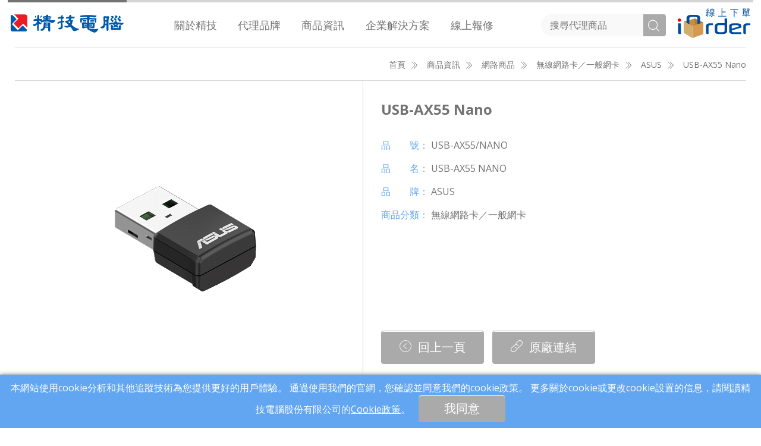

--- FILE ---
content_type: text/html; charset=utf-8
request_url: https://www.unitech.com.tw/product-detail.aspx?ID=35547
body_size: 173675
content:


<!DOCTYPE html>
<html xmlns="http://www.w3.org/1999/xhtml">
<head>
    
<meta charset="utf-8" />
<meta http-equiv="X-UA-Compatible" content="IE=edge" /><title>精技電腦</title>
<meta name="description" content="精技電腦" />
<meta name="viewport" content="width=device-width, initial-scale=1.0" />
<meta name="keywords" content="精技電腦" />
<meta property="og:description" content="精技電腦" />
<meta property="og:site_name" content="精技電腦" />
<meta property="og:title" content="精技電腦" />
<meta property="og:type" content="website" />
<meta property="og:url" content="//www.unitech.com.tw/" />
<link href="//www.unitech.com.tw/" rel="canonical"/>
<link href="images/favicon.ico" rel="shortcut icon" type="image/x-icon"/>
    
<meta http-equiv="X-UA-Compatible" content="IE=edge" />
<meta name="format-detection" content="telephone=no">
<!--RWD-->
<meta name="viewport" content="initial-scale=1,user-scalable=no,maximum-scale=1,width=device-width"> 
<meta name="viewport" content="initial-scale=1,user-scalable=no,maximum-scale=1">
<!--RWD//-->
<!--中英文-->
<meta http-equiv="content-language" content="US-EN">
<meta http-equiv="Content-Type" content="text/html; charset=utf-8" />
<!--中英文//-->
<link rel="shortcut icon" href="images/favicon.ico">
<link href="css/reset.css" rel="stylesheet" type="text/css" />
<link href="css/master.css?20190129" rel="stylesheet" type="text/css" />
<link href="css/CustomNav.css?201904121" rel="stylesheet" />
<link href="css/form.css?20181003" rel="stylesheet" />
<link href="css/iconfont.css?20181018" rel="stylesheet" type="text/css" />
<link href="https://fonts.googleapis.com/css?family=Open+Sans:300,400,600,700,800" rel="stylesheet">
<link rel="stylesheet" href="/css/jquery-ui.css">
<style>.menu__hide {display:none;}.ui-widget-content {z-index:1000;}</style>
    <link href="css/product.css?20181206" rel="stylesheet" type="text/css" />
    <link rel="stylesheet" href="css/flexslider.css" type="text/css" media="screen" />
    <style>
        .edit ul {
            list-style:disc;
            margin-left: 15px;
        }
    </style>
</head>

<body>
    
<!-- header -->
<header id="change" class="header">
    <!--漢堡-->
    <a href="javascript:;" class="nav-btn" title="精技電腦 | Open"><span></span></a>
    <!--漢堡 //-->
    <div class="inner-1400 flex">
        <!-- logo -->
        <div class="header__logo boxsizing">
            <a href="/" title="精技電腦">
                <img src="images/master/logo.svg" alt="精技電腦" /></a>
        </div>
        <!-- logo// -->
        <!-- menu -->
        <div class="header__menu nav vertical-container boxsizing">
            <!--關閉按鈕-->
            <a href="javascript:;" class="nav-btn2" title="精技電腦 | Close"><span></span></a>
            <!--關閉按鈕 //-->
            <ul class="menu" id="NavMenu">
                <li>
                    <a href="javascript:;" title="關於精技">關於精技</a>
                    <ul class="menu menu__hide">
                        <li><a href="about.aspx" title="公司沿革">公司沿革</a></li>
                        <li><a href="about-company.aspx" title="主要業務">主要業務</a></li>
                        <li><a href="about-idea.aspx" title="經營理念">經營理念</a></li>
                        <li><a href="about-organize.aspx" title="組織架構">組織架構</a></li>
                        <li><a href="about-team.aspx" title="經營團隊">經營團隊</a></li>
                        <li><a href="about-map.aspx" title="營業據點">營業據點</a></li>
                        <li><a href="about-affiliate.aspx" title="關係企業">關係企業</a></li>
                        <li><a href="joinus.aspx" title="菁英招募">菁英招募</a></li>
                        <li class="arrow-hide">
                        	<a href="investor-list.aspx" title="投資人服務">投資人服務</a>
                            <ul class="menu menu--hide">
                            	<li><a href="investor-list.aspx" title="新聞發佈">新聞發佈</a></li>
                                <li><a href="investor-bulletin.aspx" title="營收公告">營收公告</a></li>
                                <li><a href="investor-administer.aspx" title="公司治理">公司治理</a></li>
                                <li><a href="investor-rule.aspx" title="公司重要規章">公司重要規章</a></li>
                                <li><a href="investor-annals.aspx" title="公司年報">公司年報</a></li>
                                <li><a href="investor-financial.aspx" title="財務報告書">財務報告書</a></li>
                                <li><a href="investor-meeting.aspx" title="法人說明會">法人說明會</a></li>
                                <li><a href="investor-point.aspx" title="重大訊息">重大訊息</a></li>
                                <li><a href="investor-dividend.aspx" title="股利資訊">股利資訊</a></li>
                                <li><a href="investor-volatility.aspx" title="即時股價">即時股價</a></li>
                                <li><a href="investor-S_Meeting.aspx" title="股東會資訊">股東會資訊</a></li>
                                <li><a href="http://mops.twse.com.tw/mops/web/index" title="公開資訊觀測站" target="_blank">公開資訊觀測站</a></li>
                            </ul>
                        </li>
                        <li class="arrow-hide">
                        	<a href="responsobility.aspx" title="企業社會責任">永續發展</a>
                            <ul class="menu menu--hide">
                            	<li><a href="responsobility.aspx" title="履行社會責任">永續發展</a></li>
                                <li><a href="stakeholders.aspx" title="利害關係人專區">利害關係人專區</a></li>
                            </ul>
                        </li>
                    </ul>
                </li>
                <li>
                    <a href="brand-list.aspx" title="代理品牌">代理品牌</a>
                    <ul class="menu force-order menu__hide">
                        
                                <li><a href="brand.aspx?ID=18" title="Acer">Acer</a></li>
                            
                                <li><a href="brand.aspx?ID=58" title="ADATA">ADATA</a></li>
                            
                                <li><a href="brand.aspx?ID=1" title="APPLE">APPLE</a></li>
                            
                                <li><a href="brand.aspx?ID=2" title="ASUS">ASUS</a></li>
                            
                                <li><a href="brand.aspx?ID=21" title="ATEN">ATEN</a></li>
                            
                                <li><a href="brand.aspx?ID=70" title="AXIS">AXIS</a></li>
                            
                                <li><a href="brand.aspx?ID=113" title="Barco">Barco</a></li>
                            
                                <li><a href="brand.aspx?ID=4" title="BENQ">BENQ</a></li>
                            
                                <li><a href="brand.aspx?ID=6" title="CANON">CANON</a></li>
                            
                                <li><a href="brand.aspx?ID=110" title="DataCore">DataCore</a></li>
                            
                                <li><a href="brand.aspx?ID=41" title="Dell">Dell</a></li>
                            
                                <li><a href="brand.aspx?ID=8" title="D-Link">D-Link</a></li>
                            
                                <li><a href="brand.aspx?ID=44" title="FUJIFILM">FUJIFILM</a></li>
                            
                                <li><a href="brand.aspx?ID=43" title="FUJITSU">FUJITSU</a></li>
                            
                                <li><a href="brand.aspx?ID=73" title="GARMIN">GARMIN</a></li>
                            
                                <li><a href="brand.aspx?ID=99" title="Gene Touch">Gene Touch</a></li>
                            
                                <li><a href="brand.aspx?ID=115" title="Hanwha Vision">Hanwha Vision</a></li>
                            
                                <li><a href="brand.aspx?ID=10" title="HP">HP</a></li>
                            
                                <li><a href="brand.aspx?ID=86" title="HPE">HPE</a></li>
                            
                                <li><a href="brand.aspx?ID=24" title="KINGSTON">KINGSTON</a></li>
                            
                                <li><a href="brand.aspx?ID=79" title="Lenovo">Lenovo</a></li>
                            
                                <li><a href="brand.aspx?ID=111" title="Lexmark">Lexmark</a></li>
                            
                                <li><a href="brand.aspx?ID=32" title="LG">LG</a></li>
                            
                                <li><a href="brand.aspx?ID=22" title="LOGITECH">LOGITECH</a></li>
                            
                                <li><a href="brand.aspx?ID=128" title="Lumens">Lumens</a></li>
                            
                                <li><a href="brand.aspx?ID=89" title="Milestone">Milestone</a></li>
                            
                                <li><a href="brand.aspx?ID=121" title="Neat">Neat</a></li>
                            
                                <li><a href="brand.aspx?ID=109" title="NexAIoT">NexAIoT</a></li>
                            
                                <li><a href="brand.aspx?ID=35" title="OPTOMA">OPTOMA</a></li>
                            
                                <li><a href="brand.aspx?ID=94" title="QUANTUM">QUANTUM</a></li>
                            
                                <li><a href="brand.aspx?ID=91" title="Razer">Razer</a></li>
                            
                                <li><a href="brand.aspx?ID=60" title="SAMSUNG">SAMSUNG</a></li>
                            
                                <li><a href="brand.aspx?ID=69" title="Synology">Synology</a></li>
                            
                                <li><a href="brand.aspx?ID=12" title="TRANSCEND">TRANSCEND</a></li>
                            
                                <li><a href="brand.aspx?ID=129" title="Trend Micro">Trend Micro</a></li>
                            
                                <li><a href="brand.aspx?ID=112" title="TWS">TWS</a></li>
                            
                                <li><a href="brand.aspx?ID=13" title="VIEWSONIC">VIEWSONIC</a></li>
                            
                                <li><a href="brand.aspx?ID=114" title="Vivitek">Vivitek</a></li>
                            
                                <li><a href="brand.aspx?ID=120" title="YAMAHA">YAMAHA</a></li>
                            
                                <li><a href="brand.aspx?ID=124" title="ZOWIE ">ZOWIE </a></li>
                            
                                <li><a href="brand.aspx?ID=116" title="Zyxel">Zyxel</a></li>
                            
                    </ul>
                </li>
                <li>
                    <a href="javascript:;" title="商品資訊">商品資訊</a>
                    <ul class="menu menu__hide">
                        
                                <li>
                                    <a href="javascript:;" title="電競專區">電競專區</a>
                                    
                                        <ul class="menu">
                                        
                                                <li>
                                                    <a href="javascript:;" title="家用個人電腦">家用個人電腦</a>
                                                    <ul class="menu">
                                                        
                                                                <li><a href="product-list.aspx?ID=2&Type1_ID=50&Type2_ID=141" title="ASUS">ASUS</a></li>
                                                            
                                                                <li><a href="product-list.aspx?ID=41&Type1_ID=50&Type2_ID=141" title="Dell">Dell</a></li>
                                                            
                                                    </ul>
                                                </li>
                                            
                                                <li>
                                                    <a href="javascript:;" title="家用筆記型電腦">家用筆記型電腦</a>
                                                    <ul class="menu">
                                                        
                                                                <li><a href="product-list.aspx?ID=2&Type1_ID=50&Type2_ID=142" title="ASUS">ASUS</a></li>
                                                            
                                                                <li><a href="product-list.aspx?ID=41&Type1_ID=50&Type2_ID=142" title="Dell">Dell</a></li>
                                                            
                                                                <li><a href="product-list.aspx?ID=10&Type1_ID=50&Type2_ID=142" title="HP">HP</a></li>
                                                            
                                                                <li><a href="product-list.aspx?ID=79&Type1_ID=50&Type2_ID=142" title="Lenovo">Lenovo</a></li>
                                                            
                                                    </ul>
                                                </li>
                                            
                                                <li>
                                                    <a href="javascript:;" title="曲面液晶顯示器">曲面液晶顯示器</a>
                                                    <ul class="menu">
                                                        
                                                                <li><a href="product-list.aspx?ID=2&Type1_ID=50&Type2_ID=155" title="ASUS">ASUS</a></li>
                                                            
                                                                <li><a href="product-list.aspx?ID=41&Type1_ID=50&Type2_ID=155" title="Dell">Dell</a></li>
                                                            
                                                                <li><a href="product-list.aspx?ID=60&Type1_ID=50&Type2_ID=155" title="SAMSUNG">SAMSUNG</a></li>
                                                            
                                                                <li><a href="product-list.aspx?ID=13&Type1_ID=50&Type2_ID=155" title="VIEWSONIC">VIEWSONIC</a></li>
                                                            
                                                    </ul>
                                                </li>
                                            
                                                <li>
                                                    <a href="javascript:;" title="液晶顯示器 ">液晶顯示器 </a>
                                                    <ul class="menu">
                                                        
                                                                <li><a href="product-list.aspx?ID=2&Type1_ID=50&Type2_ID=144" title="ASUS">ASUS</a></li>
                                                            
                                                                <li><a href="product-list.aspx?ID=4&Type1_ID=50&Type2_ID=144" title="BENQ">BENQ</a></li>
                                                            
                                                                <li><a href="product-list.aspx?ID=4&Type1_ID=50&Type2_ID=144" title="BENQ">BENQ</a></li>
                                                            
                                                                <li><a href="product-list.aspx?ID=41&Type1_ID=50&Type2_ID=144" title="Dell">Dell</a></li>
                                                            
                                                                <li><a href="product-list.aspx?ID=32&Type1_ID=50&Type2_ID=144" title="LG">LG</a></li>
                                                            
                                                                <li><a href="product-list.aspx?ID=60&Type1_ID=50&Type2_ID=144" title="SAMSUNG">SAMSUNG</a></li>
                                                            
                                                                <li><a href="product-list.aspx?ID=13&Type1_ID=50&Type2_ID=144" title="VIEWSONIC">VIEWSONIC</a></li>
                                                            
                                                                <li><a href="product-list.aspx?ID=124&Type1_ID=50&Type2_ID=144" title="ZOWIE ">ZOWIE </a></li>
                                                            
                                                    </ul>
                                                </li>
                                            
                                                <li>
                                                    <a href="javascript:;" title="SSD固態硬碟">SSD固態硬碟</a>
                                                    <ul class="menu">
                                                        
                                                                <li><a href="product-list.aspx?ID=58&Type1_ID=50&Type2_ID=138" title="ADATA">ADATA</a></li>
                                                            
                                                                <li><a href="product-list.aspx?ID=2&Type1_ID=50&Type2_ID=138" title="ASUS">ASUS</a></li>
                                                            
                                                                <li><a href="product-list.aspx?ID=24&Type1_ID=50&Type2_ID=138" title="KINGSTON">KINGSTON</a></li>
                                                            
                                                                <li><a href="product-list.aspx?ID=12&Type1_ID=50&Type2_ID=138" title="TRANSCEND">TRANSCEND</a></li>
                                                            
                                                    </ul>
                                                </li>
                                            
                                                <li>
                                                    <a href="javascript:;" title="記憶體">記憶體</a>
                                                    <ul class="menu">
                                                        
                                                                <li><a href="product-list.aspx?ID=58&Type1_ID=50&Type2_ID=143" title="ADATA">ADATA</a></li>
                                                            
                                                                <li><a href="product-list.aspx?ID=24&Type1_ID=50&Type2_ID=143" title="KINGSTON">KINGSTON</a></li>
                                                            
                                                                <li><a href="product-list.aspx?ID=12&Type1_ID=50&Type2_ID=143" title="TRANSCEND">TRANSCEND</a></li>
                                                            
                                                    </ul>
                                                </li>
                                            
                                                <li>
                                                    <a href="javascript:;" title="主機板">主機板</a>
                                                    <ul class="menu">
                                                        
                                                                <li><a href="product-list.aspx?ID=2&Type1_ID=50&Type2_ID=139" title="ASUS">ASUS</a></li>
                                                            
                                                    </ul>
                                                </li>
                                            
                                                <li>
                                                    <a href="javascript:;" title="機殼">機殼</a>
                                                    <ul class="menu">
                                                        
                                                                <li><a href="product-list.aspx?ID=2&Type1_ID=50&Type2_ID=150" title="ASUS">ASUS</a></li>
                                                            
                                                    </ul>
                                                </li>
                                            
                                                <li>
                                                    <a href="javascript:;" title="顯示卡">顯示卡</a>
                                                    <ul class="menu">
                                                        
                                                                <li><a href="product-list.aspx?ID=2&Type1_ID=50&Type2_ID=152" title="ASUS">ASUS</a></li>
                                                            
                                                                <li><a href="product-list.aspx?ID=127&Type1_ID=50&Type2_ID=152" title="ZOTAC">ZOTAC</a></li>
                                                            
                                                    </ul>
                                                </li>
                                            
                                                <li>
                                                    <a href="javascript:;" title="耳機麥克風">耳機麥克風</a>
                                                    <ul class="menu">
                                                        
                                                                <li><a href="product-list.aspx?ID=2&Type1_ID=50&Type2_ID=132" title="ASUS">ASUS</a></li>
                                                            
                                                                <li><a href="product-list.aspx?ID=126&Type1_ID=50&Type2_ID=132" title="HyperX">HyperX</a></li>
                                                            
                                                                <li><a href="product-list.aspx?ID=22&Type1_ID=50&Type2_ID=132" title="LOGITECH">LOGITECH</a></li>
                                                            
                                                                <li><a href="product-list.aspx?ID=91&Type1_ID=50&Type2_ID=132" title="Razer">Razer</a></li>
                                                            
                                                    </ul>
                                                </li>
                                            
                                                <li>
                                                    <a href="javascript:;" title="滑鼠墊">滑鼠墊</a>
                                                    <ul class="menu">
                                                        
                                                                <li><a href="product-list.aspx?ID=2&Type1_ID=50&Type2_ID=136" title="ASUS">ASUS</a></li>
                                                            
                                                                <li><a href="product-list.aspx?ID=4&Type1_ID=50&Type2_ID=136" title="BENQ">BENQ</a></li>
                                                            
                                                                <li><a href="product-list.aspx?ID=22&Type1_ID=50&Type2_ID=136" title="LOGITECH">LOGITECH</a></li>
                                                            
                                                                <li><a href="product-list.aspx?ID=91&Type1_ID=50&Type2_ID=136" title="Razer">Razer</a></li>
                                                            
                                                                <li><a href="product-list.aspx?ID=124&Type1_ID=50&Type2_ID=136" title="ZOWIE ">ZOWIE </a></li>
                                                            
                                                    </ul>
                                                </li>
                                            
                                                <li>
                                                    <a href="javascript:;" title="鍵盤滑鼠">鍵盤滑鼠</a>
                                                    <ul class="menu">
                                                        
                                                                <li><a href="product-list.aspx?ID=2&Type1_ID=50&Type2_ID=151" title="ASUS">ASUS</a></li>
                                                            
                                                                <li><a href="product-list.aspx?ID=4&Type1_ID=50&Type2_ID=151" title="BENQ">BENQ</a></li>
                                                            
                                                                <li><a href="product-list.aspx?ID=10&Type1_ID=50&Type2_ID=151" title="HP">HP</a></li>
                                                            
                                                                <li><a href="product-list.aspx?ID=126&Type1_ID=50&Type2_ID=151" title="HyperX">HyperX</a></li>
                                                            
                                                                <li><a href="product-list.aspx?ID=22&Type1_ID=50&Type2_ID=151" title="LOGITECH">LOGITECH</a></li>
                                                            
                                                                <li><a href="product-list.aspx?ID=91&Type1_ID=50&Type2_ID=151" title="Razer">Razer</a></li>
                                                            
                                                                <li><a href="product-list.aspx?ID=124&Type1_ID=50&Type2_ID=151" title="ZOWIE ">ZOWIE </a></li>
                                                            
                                                    </ul>
                                                </li>
                                            
                                                <li>
                                                    <a href="javascript:;" title="多媒體喇叭">多媒體喇叭</a>
                                                    <ul class="menu">
                                                        
                                                                <li><a href="product-list.aspx?ID=10&Type1_ID=50&Type2_ID=140" title="HP">HP</a></li>
                                                            
                                                                <li><a href="product-list.aspx?ID=22&Type1_ID=50&Type2_ID=140" title="LOGITECH">LOGITECH</a></li>
                                                            
                                                                <li><a href="product-list.aspx?ID=91&Type1_ID=50&Type2_ID=140" title="Razer">Razer</a></li>
                                                            
                                                    </ul>
                                                </li>
                                            
                                                <li>
                                                    <a href="javascript:;" title="搖桿、手遊控制器">搖桿、手遊控制器</a>
                                                    <ul class="menu">
                                                        
                                                                <li><a href="product-list.aspx?ID=2&Type1_ID=50&Type2_ID=148" title="ASUS">ASUS</a></li>
                                                            
                                                                <li><a href="product-list.aspx?ID=22&Type1_ID=50&Type2_ID=148" title="LOGITECH">LOGITECH</a></li>
                                                            
                                                                <li><a href="product-list.aspx?ID=91&Type1_ID=50&Type2_ID=148" title="Razer">Razer</a></li>
                                                            
                                                    </ul>
                                                </li>
                                            
                                                <li>
                                                    <a href="javascript:;" title="電腦主機配件">電腦主機配件</a>
                                                    <ul class="menu">
                                                        
                                                                <li><a href="product-list.aspx?ID=2&Type1_ID=50&Type2_ID=154" title="ASUS">ASUS</a></li>
                                                            
                                                                <li><a href="product-list.aspx?ID=4&Type1_ID=50&Type2_ID=154" title="BENQ">BENQ</a></li>
                                                            
                                                                <li><a href="product-list.aspx?ID=41&Type1_ID=50&Type2_ID=154" title="Dell">Dell</a></li>
                                                            
                                                                <li><a href="product-list.aspx?ID=79&Type1_ID=50&Type2_ID=154" title="Lenovo">Lenovo</a></li>
                                                            
                                                    </ul>
                                                </li>
                                            
                                                <li>
                                                    <a href="javascript:;" title="網路攝影機">網路攝影機</a>
                                                    <ul class="menu">
                                                        
                                                                <li><a href="product-list.aspx?ID=2&Type1_ID=50&Type2_ID=149" title="ASUS">ASUS</a></li>
                                                            
                                                                <li><a href="product-list.aspx?ID=8&Type1_ID=50&Type2_ID=149" title="D-Link">D-Link</a></li>
                                                            
                                                                <li><a href="product-list.aspx?ID=91&Type1_ID=50&Type2_ID=149" title="Razer">Razer</a></li>
                                                            
                                                    </ul>
                                                </li>
                                            
                                                <li>
                                                    <a href="javascript:;" title="投影機">投影機</a>
                                                    <ul class="menu">
                                                        
                                                                <li><a href="product-list.aspx?ID=4&Type1_ID=50&Type2_ID=153" title="BENQ">BENQ</a></li>
                                                            
                                                    </ul>
                                                </li>
                                            
                                                <li>
                                                    <a href="javascript:;" title="無線網路卡／一般網卡">無線網路卡／一般網卡</a>
                                                    <ul class="menu">
                                                        
                                                                <li><a href="product-list.aspx?ID=2&Type1_ID=50&Type2_ID=145" title="ASUS">ASUS</a></li>
                                                            
                                                                <li><a href="product-list.aspx?ID=8&Type1_ID=50&Type2_ID=145" title="D-Link">D-Link</a></li>
                                                            
                                                    </ul>
                                                </li>
                                            
                                                <li>
                                                    <a href="javascript:;" title="無線網路基地台">無線網路基地台</a>
                                                    <ul class="menu">
                                                        
                                                                <li><a href="product-list.aspx?ID=2&Type1_ID=50&Type2_ID=146" title="ASUS">ASUS</a></li>
                                                            
                                                                <li><a href="product-list.aspx?ID=41&Type1_ID=50&Type2_ID=146" title="Dell">Dell</a></li>
                                                            
                                                    </ul>
                                                </li>
                                            
                                    </ul>
                                                                        
                                </li>
                            
                                <li>
                                    <a href="javascript:;" title="專業影音">專業影音</a>
                                    
                                        <ul class="menu">
                                        
                                                <li>
                                                    <a href="javascript:;" title="專業視訊">專業視訊</a>
                                                    <ul class="menu">
                                                        
                                                                <li><a href="product-list.aspx?ID=113&Type1_ID=51&Type2_ID=163" title="Barco">Barco</a></li>
                                                            
                                                                <li><a href="product-list.aspx?ID=6&Type1_ID=51&Type2_ID=163" title="CANON">CANON</a></li>
                                                            
                                                                <li><a href="product-list.aspx?ID=22&Type1_ID=51&Type2_ID=163" title="LOGITECH">LOGITECH</a></li>
                                                            
                                                                <li><a href="product-list.aspx?ID=128&Type1_ID=51&Type2_ID=163" title="Lumens">Lumens</a></li>
                                                            
                                                                <li><a href="product-list.aspx?ID=121&Type1_ID=51&Type2_ID=163" title="Neat">Neat</a></li>
                                                            
                                                                <li><a href="product-list.aspx?ID=120&Type1_ID=51&Type2_ID=163" title="YAMAHA">YAMAHA</a></li>
                                                            
                                                    </ul>
                                                </li>
                                            
                                                <li>
                                                    <a href="javascript:;" title="無線投影">無線投影</a>
                                                    <ul class="menu">
                                                        
                                                                <li><a href="product-list.aspx?ID=113&Type1_ID=51&Type2_ID=164" title="Barco">Barco</a></li>
                                                            
                                                                <li><a href="product-list.aspx?ID=4&Type1_ID=51&Type2_ID=164" title="BENQ">BENQ</a></li>
                                                            
                                                    </ul>
                                                </li>
                                            
                                                <li>
                                                    <a href="javascript:;" title="投影機">投影機</a>
                                                    <ul class="menu">
                                                        
                                                                <li><a href="product-list.aspx?ID=113&Type1_ID=51&Type2_ID=165" title="Barco">Barco</a></li>
                                                            
                                                                <li><a href="product-list.aspx?ID=4&Type1_ID=51&Type2_ID=165" title="BENQ">BENQ</a></li>
                                                            
                                                                <li><a href="product-list.aspx?ID=32&Type1_ID=51&Type2_ID=165" title="LG">LG</a></li>
                                                            
                                                                <li><a href="product-list.aspx?ID=35&Type1_ID=51&Type2_ID=165" title="OPTOMA">OPTOMA</a></li>
                                                            
                                                                <li><a href="product-list.aspx?ID=114&Type1_ID=51&Type2_ID=165" title="Vivitek">Vivitek</a></li>
                                                            
                                                    </ul>
                                                </li>
                                            
                                                <li>
                                                    <a href="javascript:;" title="觸控螢幕">觸控螢幕</a>
                                                    <ul class="menu">
                                                        
                                                                <li><a href="product-list.aspx?ID=4&Type1_ID=51&Type2_ID=166" title="BENQ">BENQ</a></li>
                                                            
                                                                <li><a href="product-list.aspx?ID=99&Type1_ID=51&Type2_ID=166" title="Gene Touch">Gene Touch</a></li>
                                                            
                                                                <li><a href="product-list.aspx?ID=32&Type1_ID=51&Type2_ID=166" title="LG">LG</a></li>
                                                            
                                                                <li><a href="product-list.aspx?ID=35&Type1_ID=51&Type2_ID=166" title="OPTOMA">OPTOMA</a></li>
                                                            
                                                    </ul>
                                                </li>
                                            
                                                <li>
                                                    <a href="javascript:;" title="商用顯示">商用顯示</a>
                                                    <ul class="menu">
                                                        
                                                                <li><a href="product-list.aspx?ID=4&Type1_ID=51&Type2_ID=167" title="BENQ">BENQ</a></li>
                                                            
                                                                <li><a href="product-list.aspx?ID=32&Type1_ID=51&Type2_ID=167" title="LG">LG</a></li>
                                                            
                                                    </ul>
                                                </li>
                                            
                                                <li>
                                                    <a href="javascript:;" title="LED顯示">LED顯示</a>
                                                    <ul class="menu">
                                                        
                                                                <li><a href="product-list.aspx?ID=122&Type1_ID=51&Type2_ID=168" title="absen">absen</a></li>
                                                            
                                                                <li><a href="product-list.aspx?ID=32&Type1_ID=51&Type2_ID=168" title="LG">LG</a></li>
                                                            
                                                                <li><a href="product-list.aspx?ID=114&Type1_ID=51&Type2_ID=168" title="Vivitek">Vivitek</a></li>
                                                            
                                                    </ul>
                                                </li>
                                            
                                                <li>
                                                    <a href="javascript:;" title="影像處理">影像處理</a>
                                                    <ul class="menu">
                                                        
                                                                <li><a href="product-list.aspx?ID=113&Type1_ID=51&Type2_ID=169" title="Barco">Barco</a></li>
                                                            
                                                                <li><a href="product-list.aspx?ID=123&Type1_ID=51&Type2_ID=169" title="BlackBox">BlackBox</a></li>
                                                            
                                                    </ul>
                                                </li>
                                            
                                                <li>
                                                    <a href="javascript:;" title="壁掛&移動架">壁掛&移動架</a>
                                                    <ul class="menu">
                                                        
                                                                <li><a href="product-list.aspx?ID=125&Type1_ID=51&Type2_ID=170" title="Accessory">Accessory</a></li>
                                                            
                                                    </ul>
                                                </li>
                                            
                                    </ul>
                                                                        
                                </li>
                            
                                <li>
                                    <a href="javascript:;" title="數位商品">數位商品</a>
                                    
                                        <ul class="menu">
                                        
                                                <li>
                                                    <a href="javascript:;" title="數位相機">數位相機</a>
                                                    <ul class="menu">
                                                        
                                                                <li><a href="product-list.aspx?ID=6&Type1_ID=4&Type2_ID=76" title="CANON">CANON</a></li>
                                                            
                                                    </ul>
                                                </li>
                                            
                                                <li>
                                                    <a href="javascript:;" title="智慧機器人">智慧機器人</a>
                                                    <ul class="menu">
                                                        
                                                                <li><a href="product-list.aspx?ID=2&Type1_ID=4&Type2_ID=96" title="ASUS">ASUS</a></li>
                                                            
                                                    </ul>
                                                </li>
                                            
                                                <li>
                                                    <a href="javascript:;" title="軟體產品">軟體產品</a>
                                                    <ul class="menu">
                                                        
                                                                <li><a href="product-list.aspx?ID=105&Type1_ID=4&Type2_ID=124" title="Microsoft">Microsoft</a></li>
                                                            
                                                    </ul>
                                                </li>
                                            
                                                <li>
                                                    <a href="javascript:;" title="AR 眼鏡">AR 眼鏡</a>
                                                    <ul class="menu">
                                                        
                                                                <li><a href="product-list.aspx?ID=2&Type1_ID=4&Type2_ID=162" title="ASUS">ASUS</a></li>
                                                            
                                                    </ul>
                                                </li>
                                            
                                                <li>
                                                    <a href="javascript:;" title="衛星導航">衛星導航</a>
                                                    <ul class="menu">
                                                        
                                                                <li><a href="product-list.aspx?ID=73&Type1_ID=4&Type2_ID=80" title="GARMIN">GARMIN</a></li>
                                                            
                                                    </ul>
                                                </li>
                                            
                                                <li>
                                                    <a href="javascript:;" title="行車紀錄器">行車紀錄器</a>
                                                    <ul class="menu">
                                                        
                                                                <li><a href="product-list.aspx?ID=73&Type1_ID=4&Type2_ID=74" title="GARMIN">GARMIN</a></li>
                                                            
                                                                <li><a href="product-list.aspx?ID=12&Type1_ID=4&Type2_ID=74" title="TRANSCEND">TRANSCEND</a></li>
                                                            
                                                    </ul>
                                                </li>
                                            
                                                <li>
                                                    <a href="javascript:;" title="戶外休閒">戶外休閒</a>
                                                    <ul class="menu">
                                                        
                                                                <li><a href="product-list.aspx?ID=73&Type1_ID=4&Type2_ID=82" title="GARMIN">GARMIN</a></li>
                                                            
                                                    </ul>
                                                </li>
                                            
                                                <li>
                                                    <a href="javascript:;" title="運動健身">運動健身</a>
                                                    <ul class="menu">
                                                        
                                                                <li><a href="product-list.aspx?ID=2&Type1_ID=4&Type2_ID=81" title="ASUS">ASUS</a></li>
                                                            
                                                                <li><a href="product-list.aspx?ID=73&Type1_ID=4&Type2_ID=81" title="GARMIN">GARMIN</a></li>
                                                            
                                                    </ul>
                                                </li>
                                            
                                                <li>
                                                    <a href="javascript:;" title="隨身碟">隨身碟</a>
                                                    <ul class="menu">
                                                        
                                                                <li><a href="product-list.aspx?ID=58&Type1_ID=4&Type2_ID=6" title="ADATA">ADATA</a></li>
                                                            
                                                                <li><a href="product-list.aspx?ID=24&Type1_ID=4&Type2_ID=6" title="KINGSTON">KINGSTON</a></li>
                                                            
                                                                <li><a href="product-list.aspx?ID=12&Type1_ID=4&Type2_ID=6" title="TRANSCEND">TRANSCEND</a></li>
                                                            
                                                    </ul>
                                                </li>
                                            
                                                <li>
                                                    <a href="javascript:;" title="記憶卡">記憶卡</a>
                                                    <ul class="menu">
                                                        
                                                                <li><a href="product-list.aspx?ID=58&Type1_ID=4&Type2_ID=7" title="ADATA">ADATA</a></li>
                                                            
                                                                <li><a href="product-list.aspx?ID=24&Type1_ID=4&Type2_ID=7" title="KINGSTON">KINGSTON</a></li>
                                                            
                                                                <li><a href="product-list.aspx?ID=12&Type1_ID=4&Type2_ID=7" title="TRANSCEND">TRANSCEND</a></li>
                                                            
                                                    </ul>
                                                </li>
                                            
                                                <li>
                                                    <a href="javascript:;" title="音樂播放器">音樂播放器</a>
                                                    <ul class="menu">
                                                        
                                                                <li><a href="product-list.aspx?ID=12&Type1_ID=4&Type2_ID=8" title="TRANSCEND">TRANSCEND</a></li>
                                                            
                                                    </ul>
                                                </li>
                                            
                                                <li>
                                                    <a href="javascript:;" title="讀卡機">讀卡機</a>
                                                    <ul class="menu">
                                                        
                                                                <li><a href="product-list.aspx?ID=24&Type1_ID=4&Type2_ID=10" title="KINGSTON">KINGSTON</a></li>
                                                            
                                                                <li><a href="product-list.aspx?ID=12&Type1_ID=4&Type2_ID=10" title="TRANSCEND">TRANSCEND</a></li>
                                                            
                                                    </ul>
                                                </li>
                                            
                                                <li>
                                                    <a href="javascript:;" title="行動電源">行動電源</a>
                                                    <ul class="menu">
                                                        
                                                                <li><a href="product-list.aspx?ID=58&Type1_ID=4&Type2_ID=120" title="ADATA">ADATA</a></li>
                                                            
                                                    </ul>
                                                </li>
                                            
                                                <li>
                                                    <a href="javascript:;" title="數位商品其它配件">數位商品其它配件</a>
                                                    <ul class="menu">
                                                        
                                                                <li><a href="product-list.aspx?ID=58&Type1_ID=4&Type2_ID=58" title="ADATA">ADATA</a></li>
                                                            
                                                                <li><a href="product-list.aspx?ID=1&Type1_ID=4&Type2_ID=58" title="APPLE">APPLE</a></li>
                                                            
                                                                <li><a href="product-list.aspx?ID=2&Type1_ID=4&Type2_ID=58" title="ASUS">ASUS</a></li>
                                                            
                                                                <li><a href="product-list.aspx?ID=73&Type1_ID=4&Type2_ID=58" title="GARMIN">GARMIN</a></li>
                                                            
                                                                <li><a href="product-list.aspx?ID=24&Type1_ID=4&Type2_ID=58" title="KINGSTON">KINGSTON</a></li>
                                                            
                                                                <li><a href="product-list.aspx?ID=12&Type1_ID=4&Type2_ID=58" title="TRANSCEND">TRANSCEND</a></li>
                                                            
                                                    </ul>
                                                </li>
                                            
                                    </ul>
                                                                        
                                </li>
                            
                                <li>
                                    <a href="javascript:;" title="電腦主機">電腦主機</a>
                                    
                                        <ul class="menu">
                                        
                                                <li>
                                                    <a href="javascript:;" title="智慧平板電腦">智慧平板電腦</a>
                                                    <ul class="menu">
                                                        
                                                                <li><a href="product-list.aspx?ID=18&Type1_ID=6&Type2_ID=66" title="Acer">Acer</a></li>
                                                            
                                                                <li><a href="product-list.aspx?ID=79&Type1_ID=6&Type2_ID=66" title="Lenovo">Lenovo</a></li>
                                                            
                                                    </ul>
                                                </li>
                                            
                                                <li>
                                                    <a href="javascript:;" title="超融合架構">超融合架構</a>
                                                    <ul class="menu">
                                                        
                                                                <li><a href="product-list.aspx?ID=79&Type1_ID=6&Type2_ID=133" title="Lenovo">Lenovo</a></li>
                                                            
                                                    </ul>
                                                </li>
                                            
                                                <li>
                                                    <a href="javascript:;" title="精簡型電腦">精簡型電腦</a>
                                                    <ul class="menu">
                                                        
                                                                <li><a href="product-list.aspx?ID=10&Type1_ID=6&Type2_ID=156" title="HP">HP</a></li>
                                                            
                                                    </ul>
                                                </li>
                                            
                                                <li>
                                                    <a href="javascript:;" title="工業電腦">工業電腦</a>
                                                    <ul class="menu">
                                                        
                                                                <li><a href="product-list.aspx?ID=109&Type1_ID=6&Type2_ID=157" title="NexAIoT">NexAIoT</a></li>
                                                            
                                                    </ul>
                                                </li>
                                            
                                                <li>
                                                    <a href="javascript:;" title="迷你電腦">迷你電腦</a>
                                                    <ul class="menu">
                                                        
                                                                <li><a href="product-list.aspx?ID=2&Type1_ID=6&Type2_ID=83" title="ASUS">ASUS</a></li>
                                                            
                                                    </ul>
                                                </li>
                                            
                                                <li>
                                                    <a href="javascript:;" title="家用筆記型電腦">家用筆記型電腦</a>
                                                    <ul class="menu">
                                                        
                                                                <li><a href="product-list.aspx?ID=2&Type1_ID=6&Type2_ID=19" title="ASUS">ASUS</a></li>
                                                            
                                                                <li><a href="product-list.aspx?ID=41&Type1_ID=6&Type2_ID=19" title="Dell">Dell</a></li>
                                                            
                                                                <li><a href="product-list.aspx?ID=43&Type1_ID=6&Type2_ID=19" title="FUJITSU">FUJITSU</a></li>
                                                            
                                                                <li><a href="product-list.aspx?ID=10&Type1_ID=6&Type2_ID=19" title="HP">HP</a></li>
                                                            
                                                                <li><a href="product-list.aspx?ID=79&Type1_ID=6&Type2_ID=19" title="Lenovo">Lenovo</a></li>
                                                            
                                                                <li><a href="product-list.aspx?ID=32&Type1_ID=6&Type2_ID=19" title="LG">LG</a></li>
                                                            
                                                    </ul>
                                                </li>
                                            
                                                <li>
                                                    <a href="javascript:;" title="商用筆記型電腦">商用筆記型電腦</a>
                                                    <ul class="menu">
                                                        
                                                                <li><a href="product-list.aspx?ID=18&Type1_ID=6&Type2_ID=65" title="Acer">Acer</a></li>
                                                            
                                                                <li><a href="product-list.aspx?ID=2&Type1_ID=6&Type2_ID=65" title="ASUS">ASUS</a></li>
                                                            
                                                                <li><a href="product-list.aspx?ID=41&Type1_ID=6&Type2_ID=65" title="Dell">Dell</a></li>
                                                            
                                                                <li><a href="product-list.aspx?ID=10&Type1_ID=6&Type2_ID=65" title="HP">HP</a></li>
                                                            
                                                                <li><a href="product-list.aspx?ID=79&Type1_ID=6&Type2_ID=65" title="Lenovo">Lenovo</a></li>
                                                            
                                                                <li><a href="product-list.aspx?ID=32&Type1_ID=6&Type2_ID=65" title="LG">LG</a></li>
                                                            
                                                    </ul>
                                                </li>
                                            
                                                <li>
                                                    <a href="javascript:;" title="家用個人電腦">家用個人電腦</a>
                                                    <ul class="menu">
                                                        
                                                                <li><a href="product-list.aspx?ID=2&Type1_ID=6&Type2_ID=20" title="ASUS">ASUS</a></li>
                                                            
                                                                <li><a href="product-list.aspx?ID=41&Type1_ID=6&Type2_ID=20" title="Dell">Dell</a></li>
                                                            
                                                    </ul>
                                                </li>
                                            
                                                <li>
                                                    <a href="javascript:;" title="商用個人電腦">商用個人電腦</a>
                                                    <ul class="menu">
                                                        
                                                                <li><a href="product-list.aspx?ID=18&Type1_ID=6&Type2_ID=21" title="Acer">Acer</a></li>
                                                            
                                                                <li><a href="product-list.aspx?ID=2&Type1_ID=6&Type2_ID=21" title="ASUS">ASUS</a></li>
                                                            
                                                                <li><a href="product-list.aspx?ID=41&Type1_ID=6&Type2_ID=21" title="Dell">Dell</a></li>
                                                            
                                                                <li><a href="product-list.aspx?ID=10&Type1_ID=6&Type2_ID=21" title="HP">HP</a></li>
                                                            
                                                                <li><a href="product-list.aspx?ID=79&Type1_ID=6&Type2_ID=21" title="Lenovo">Lenovo</a></li>
                                                            
                                                    </ul>
                                                </li>
                                            
                                                <li>
                                                    <a href="javascript:;" title="行動工作站">行動工作站</a>
                                                    <ul class="menu">
                                                        
                                                                <li><a href="product-list.aspx?ID=41&Type1_ID=6&Type2_ID=119" title="Dell">Dell</a></li>
                                                            
                                                                <li><a href="product-list.aspx?ID=10&Type1_ID=6&Type2_ID=119" title="HP">HP</a></li>
                                                            
                                                    </ul>
                                                </li>
                                            
                                                <li>
                                                    <a href="javascript:;" title="桌上型工作站">桌上型工作站</a>
                                                    <ul class="menu">
                                                        
                                                                <li><a href="product-list.aspx?ID=2&Type1_ID=6&Type2_ID=22" title="ASUS">ASUS</a></li>
                                                            
                                                                <li><a href="product-list.aspx?ID=41&Type1_ID=6&Type2_ID=22" title="Dell">Dell</a></li>
                                                            
                                                                <li><a href="product-list.aspx?ID=10&Type1_ID=6&Type2_ID=22" title="HP">HP</a></li>
                                                            
                                                                <li><a href="product-list.aspx?ID=86&Type1_ID=6&Type2_ID=22" title="HPE">HPE</a></li>
                                                            
                                                                <li><a href="product-list.aspx?ID=79&Type1_ID=6&Type2_ID=22" title="Lenovo">Lenovo</a></li>
                                                            
                                                    </ul>
                                                </li>
                                            
                                                <li>
                                                    <a href="javascript:;" title="伺服器">伺服器</a>
                                                    <ul class="menu">
                                                        
                                                                <li><a href="product-list.aspx?ID=2&Type1_ID=6&Type2_ID=23" title="ASUS">ASUS</a></li>
                                                            
                                                                <li><a href="product-list.aspx?ID=41&Type1_ID=6&Type2_ID=23" title="Dell">Dell</a></li>
                                                            
                                                                <li><a href="product-list.aspx?ID=86&Type1_ID=6&Type2_ID=23" title="HPE">HPE</a></li>
                                                            
                                                                <li><a href="product-list.aspx?ID=79&Type1_ID=6&Type2_ID=23" title="Lenovo">Lenovo</a></li>
                                                            
                                                                <li><a href="product-list.aspx?ID=112&Type1_ID=6&Type2_ID=23" title="TWS">TWS</a></li>
                                                            
                                                    </ul>
                                                </li>
                                            
                                                <li>
                                                    <a href="javascript:;" title="電腦主機配件">電腦主機配件</a>
                                                    <ul class="menu">
                                                        
                                                                <li><a href="product-list.aspx?ID=2&Type1_ID=6&Type2_ID=16" title="ASUS">ASUS</a></li>
                                                            
                                                                <li><a href="product-list.aspx?ID=41&Type1_ID=6&Type2_ID=16" title="Dell">Dell</a></li>
                                                            
                                                                <li><a href="product-list.aspx?ID=10&Type1_ID=6&Type2_ID=16" title="HP">HP</a></li>
                                                            
                                                                <li><a href="product-list.aspx?ID=79&Type1_ID=6&Type2_ID=16" title="Lenovo">Lenovo</a></li>
                                                            
                                                                <li><a href="product-list.aspx?ID=91&Type1_ID=6&Type2_ID=16" title="Razer">Razer</a></li>
                                                            
                                                    </ul>
                                                </li>
                                            
                                    </ul>
                                                                        
                                </li>
                            
                                <li>
                                    <a href="javascript:;" title="顯示器">顯示器</a>
                                    
                                        <ul class="menu">
                                        
                                                <li>
                                                    <a href="javascript:;" title="液晶顯示器 ">液晶顯示器 </a>
                                                    <ul class="menu">
                                                        
                                                                <li><a href="product-list.aspx?ID=18&Type1_ID=7&Type2_ID=26" title="Acer">Acer</a></li>
                                                            
                                                                <li><a href="product-list.aspx?ID=2&Type1_ID=7&Type2_ID=26" title="ASUS">ASUS</a></li>
                                                            
                                                                <li><a href="product-list.aspx?ID=4&Type1_ID=7&Type2_ID=26" title="BENQ">BENQ</a></li>
                                                            
                                                                <li><a href="product-list.aspx?ID=41&Type1_ID=7&Type2_ID=26" title="Dell">Dell</a></li>
                                                            
                                                                <li><a href="product-list.aspx?ID=10&Type1_ID=7&Type2_ID=26" title="HP">HP</a></li>
                                                            
                                                                <li><a href="product-list.aspx?ID=79&Type1_ID=7&Type2_ID=26" title="Lenovo">Lenovo</a></li>
                                                            
                                                                <li><a href="product-list.aspx?ID=32&Type1_ID=7&Type2_ID=26" title="LG">LG</a></li>
                                                            
                                                                <li><a href="product-list.aspx?ID=60&Type1_ID=7&Type2_ID=26" title="SAMSUNG">SAMSUNG</a></li>
                                                            
                                                                <li><a href="product-list.aspx?ID=13&Type1_ID=7&Type2_ID=26" title="VIEWSONIC">VIEWSONIC</a></li>
                                                            
                                                                <li><a href="product-list.aspx?ID=124&Type1_ID=7&Type2_ID=26" title="ZOWIE ">ZOWIE </a></li>
                                                            
                                                    </ul>
                                                </li>
                                            
                                                <li>
                                                    <a href="javascript:;" title="LFD大型商用顯示器">LFD大型商用顯示器</a>
                                                    <ul class="menu">
                                                        
                                                                <li><a href="product-list.aspx?ID=2&Type1_ID=7&Type2_ID=71" title="ASUS">ASUS</a></li>
                                                            
                                                                <li><a href="product-list.aspx?ID=90&Type1_ID=7&Type2_ID=71" title="AUO">AUO</a></li>
                                                            
                                                                <li><a href="product-list.aspx?ID=4&Type1_ID=7&Type2_ID=71" title="BENQ">BENQ</a></li>
                                                            
                                                                <li><a href="product-list.aspx?ID=99&Type1_ID=7&Type2_ID=71" title="Gene Touch">Gene Touch</a></li>
                                                            
                                                                <li><a href="product-list.aspx?ID=60&Type1_ID=7&Type2_ID=71" title="SAMSUNG">SAMSUNG</a></li>
                                                            
                                                    </ul>
                                                </li>
                                            
                                                <li>
                                                    <a href="javascript:;" title="曲面液晶顯示器">曲面液晶顯示器</a>
                                                    <ul class="menu">
                                                        
                                                                <li><a href="product-list.aspx?ID=2&Type1_ID=7&Type2_ID=95" title="ASUS">ASUS</a></li>
                                                            
                                                                <li><a href="product-list.aspx?ID=4&Type1_ID=7&Type2_ID=95" title="BENQ">BENQ</a></li>
                                                            
                                                                <li><a href="product-list.aspx?ID=41&Type1_ID=7&Type2_ID=95" title="Dell">Dell</a></li>
                                                            
                                                                <li><a href="product-list.aspx?ID=60&Type1_ID=7&Type2_ID=95" title="SAMSUNG">SAMSUNG</a></li>
                                                            
                                                                <li><a href="product-list.aspx?ID=13&Type1_ID=7&Type2_ID=95" title="VIEWSONIC">VIEWSONIC</a></li>
                                                            
                                                    </ul>
                                                </li>
                                            
                                                <li>
                                                    <a href="javascript:;" title="工作站液晶顯示器">工作站液晶顯示器</a>
                                                    <ul class="menu">
                                                        
                                                                <li><a href="product-list.aspx?ID=10&Type1_ID=7&Type2_ID=97" title="HP">HP</a></li>
                                                            
                                                    </ul>
                                                </li>
                                            
                                                <li>
                                                    <a href="javascript:;" title="液晶電視  ">液晶電視  </a>
                                                    <ul class="menu">
                                                        
                                                                <li><a href="product-list.aspx?ID=32&Type1_ID=7&Type2_ID=29" title="LG">LG</a></li>
                                                            
                                                                <li><a href="product-list.aspx?ID=60&Type1_ID=7&Type2_ID=29" title="SAMSUNG">SAMSUNG</a></li>
                                                            
                                                    </ul>
                                                </li>
                                            
                                    </ul>
                                                                        
                                </li>
                            
                                <li>
                                    <a href="javascript:;" title="電腦周邊">電腦周邊</a>
                                    
                                        <ul class="menu">
                                        
                                                <li>
                                                    <a href="javascript:;" title="電競配件">電競配件</a>
                                                    <ul class="menu">
                                                        
                                                                <li><a href="product-list.aspx?ID=2&Type1_ID=9&Type2_ID=134" title="ASUS">ASUS</a></li>
                                                            
                                                                <li><a href="product-list.aspx?ID=126&Type1_ID=9&Type2_ID=134" title="HyperX">HyperX</a></li>
                                                            
                                                    </ul>
                                                </li>
                                            
                                                <li>
                                                    <a href="javascript:;" title="搖桿、手遊控制器">搖桿、手遊控制器</a>
                                                    <ul class="menu">
                                                        
                                                                <li><a href="product-list.aspx?ID=2&Type1_ID=9&Type2_ID=135" title="ASUS">ASUS</a></li>
                                                            
                                                                <li><a href="product-list.aspx?ID=22&Type1_ID=9&Type2_ID=135" title="LOGITECH">LOGITECH</a></li>
                                                            
                                                                <li><a href="product-list.aspx?ID=91&Type1_ID=9&Type2_ID=135" title="Razer">Razer</a></li>
                                                            
                                                    </ul>
                                                </li>
                                            
                                                <li>
                                                    <a href="javascript:;" title="不斷電系統">不斷電系統</a>
                                                    <ul class="menu">
                                                        
                                                                <li><a href="product-list.aspx?ID=117&Type1_ID=9&Type2_ID=158" title="EATON">EATON</a></li>
                                                            
                                                    </ul>
                                                </li>
                                            
                                                <li>
                                                    <a href="javascript:;" title="鍵盤滑鼠">鍵盤滑鼠</a>
                                                    <ul class="menu">
                                                        
                                                                <li><a href="product-list.aspx?ID=2&Type1_ID=9&Type2_ID=32" title="ASUS">ASUS</a></li>
                                                            
                                                                <li><a href="product-list.aspx?ID=4&Type1_ID=9&Type2_ID=32" title="BENQ">BENQ</a></li>
                                                            
                                                                <li><a href="product-list.aspx?ID=41&Type1_ID=9&Type2_ID=32" title="Dell">Dell</a></li>
                                                            
                                                                <li><a href="product-list.aspx?ID=126&Type1_ID=9&Type2_ID=32" title="HyperX">HyperX</a></li>
                                                            
                                                                <li><a href="product-list.aspx?ID=79&Type1_ID=9&Type2_ID=32" title="Lenovo">Lenovo</a></li>
                                                            
                                                                <li><a href="product-list.aspx?ID=22&Type1_ID=9&Type2_ID=32" title="LOGITECH">LOGITECH</a></li>
                                                            
                                                                <li><a href="product-list.aspx?ID=91&Type1_ID=9&Type2_ID=32" title="Razer">Razer</a></li>
                                                            
                                                                <li><a href="product-list.aspx?ID=124&Type1_ID=9&Type2_ID=32" title="ZOWIE ">ZOWIE </a></li>
                                                            
                                                    </ul>
                                                </li>
                                            
                                                <li>
                                                    <a href="javascript:;" title="遊戲裝置">遊戲裝置</a>
                                                    <ul class="menu">
                                                        
                                                                <li><a href="product-list.aspx?ID=22&Type1_ID=9&Type2_ID=35" title="LOGITECH">LOGITECH</a></li>
                                                            
                                                                <li><a href="product-list.aspx?ID=91&Type1_ID=9&Type2_ID=35" title="Razer">Razer</a></li>
                                                            
                                                    </ul>
                                                </li>
                                            
                                                <li>
                                                    <a href="javascript:;" title="多媒體喇叭">多媒體喇叭</a>
                                                    <ul class="menu">
                                                        
                                                                <li><a href="product-list.aspx?ID=22&Type1_ID=9&Type2_ID=36" title="LOGITECH">LOGITECH</a></li>
                                                            
                                                                <li><a href="product-list.aspx?ID=91&Type1_ID=9&Type2_ID=36" title="Razer">Razer</a></li>
                                                            
                                                    </ul>
                                                </li>
                                            
                                                <li>
                                                    <a href="javascript:;" title="耳機麥克風">耳機麥克風</a>
                                                    <ul class="menu">
                                                        
                                                                <li><a href="product-list.aspx?ID=2&Type1_ID=9&Type2_ID=33" title="ASUS">ASUS</a></li>
                                                            
                                                                <li><a href="product-list.aspx?ID=126&Type1_ID=9&Type2_ID=33" title="HyperX">HyperX</a></li>
                                                            
                                                                <li><a href="product-list.aspx?ID=79&Type1_ID=9&Type2_ID=33" title="Lenovo">Lenovo</a></li>
                                                            
                                                                <li><a href="product-list.aspx?ID=22&Type1_ID=9&Type2_ID=33" title="LOGITECH">LOGITECH</a></li>
                                                            
                                                                <li><a href="product-list.aspx?ID=91&Type1_ID=9&Type2_ID=33" title="Razer">Razer</a></li>
                                                            
                                                    </ul>
                                                </li>
                                            
                                                <li>
                                                    <a href="javascript:;" title="攝影機">攝影機</a>
                                                    <ul class="menu">
                                                        
                                                                <li><a href="product-list.aspx?ID=2&Type1_ID=9&Type2_ID=34" title="ASUS">ASUS</a></li>
                                                            
                                                                <li><a href="product-list.aspx?ID=4&Type1_ID=9&Type2_ID=34" title="BENQ">BENQ</a></li>
                                                            
                                                                <li><a href="product-list.aspx?ID=79&Type1_ID=9&Type2_ID=34" title="Lenovo">Lenovo</a></li>
                                                            
                                                                <li><a href="product-list.aspx?ID=22&Type1_ID=9&Type2_ID=34" title="LOGITECH">LOGITECH</a></li>
                                                            
                                                                <li><a href="product-list.aspx?ID=91&Type1_ID=9&Type2_ID=34" title="Razer">Razer</a></li>
                                                            
                                                    </ul>
                                                </li>
                                            
                                                <li>
                                                    <a href="javascript:;" title="掃描器">掃描器</a>
                                                    <ul class="menu">
                                                        
                                                                <li><a href="product-list.aspx?ID=10&Type1_ID=9&Type2_ID=30" title="HP">HP</a></li>
                                                            
                                                    </ul>
                                                </li>
                                            
                                                <li>
                                                    <a href="javascript:;" title="投影機">投影機</a>
                                                    <ul class="menu">
                                                        
                                                                <li><a href="product-list.aspx?ID=2&Type1_ID=9&Type2_ID=31" title="ASUS">ASUS</a></li>
                                                            
                                                                <li><a href="product-list.aspx?ID=113&Type1_ID=9&Type2_ID=31" title="Barco">Barco</a></li>
                                                            
                                                                <li><a href="product-list.aspx?ID=4&Type1_ID=9&Type2_ID=31" title="BENQ">BENQ</a></li>
                                                            
                                                                <li><a href="product-list.aspx?ID=32&Type1_ID=9&Type2_ID=31" title="LG">LG</a></li>
                                                            
                                                                <li><a href="product-list.aspx?ID=35&Type1_ID=9&Type2_ID=31" title="OPTOMA">OPTOMA</a></li>
                                                            
                                                                <li><a href="product-list.aspx?ID=114&Type1_ID=9&Type2_ID=31" title="Vivitek">Vivitek</a></li>
                                                            
                                                    </ul>
                                                </li>
                                            
                                                <li>
                                                    <a href="javascript:;" title="KVM">KVM</a>
                                                    <ul class="menu">
                                                        
                                                                <li><a href="product-list.aspx?ID=21&Type1_ID=9&Type2_ID=37" title="ATEN">ATEN</a></li>
                                                            
                                                    </ul>
                                                </li>
                                            
                                                <li>
                                                    <a href="javascript:;" title="滑鼠墊">滑鼠墊</a>
                                                    <ul class="menu">
                                                        
                                                                <li><a href="product-list.aspx?ID=2&Type1_ID=9&Type2_ID=104" title="ASUS">ASUS</a></li>
                                                            
                                                                <li><a href="product-list.aspx?ID=4&Type1_ID=9&Type2_ID=104" title="BENQ">BENQ</a></li>
                                                            
                                                                <li><a href="product-list.aspx?ID=10&Type1_ID=9&Type2_ID=104" title="HP">HP</a></li>
                                                            
                                                                <li><a href="product-list.aspx?ID=22&Type1_ID=9&Type2_ID=104" title="LOGITECH">LOGITECH</a></li>
                                                            
                                                                <li><a href="product-list.aspx?ID=91&Type1_ID=9&Type2_ID=104" title="Razer">Razer</a></li>
                                                            
                                                                <li><a href="product-list.aspx?ID=124&Type1_ID=9&Type2_ID=104" title="ZOWIE ">ZOWIE </a></li>
                                                            
                                                    </ul>
                                                </li>
                                            
                                                <li>
                                                    <a href="javascript:;" title="會議簡報產品">會議簡報產品</a>
                                                    <ul class="menu">
                                                        
                                                                <li><a href="product-list.aspx?ID=113&Type1_ID=9&Type2_ID=103" title="Barco">Barco</a></li>
                                                            
                                                                <li><a href="product-list.aspx?ID=4&Type1_ID=9&Type2_ID=103" title="BENQ">BENQ</a></li>
                                                            
                                                                <li><a href="product-list.aspx?ID=6&Type1_ID=9&Type2_ID=103" title="CANON">CANON</a></li>
                                                            
                                                                <li><a href="product-list.aspx?ID=10&Type1_ID=9&Type2_ID=103" title="HP">HP</a></li>
                                                            
                                                                <li><a href="product-list.aspx?ID=22&Type1_ID=9&Type2_ID=103" title="LOGITECH">LOGITECH</a></li>
                                                            
                                                                <li><a href="product-list.aspx?ID=128&Type1_ID=9&Type2_ID=103" title="Lumens">Lumens</a></li>
                                                            
                                                                <li><a href="product-list.aspx?ID=121&Type1_ID=9&Type2_ID=103" title="Neat">Neat</a></li>
                                                            
                                                                <li><a href="product-list.aspx?ID=120&Type1_ID=9&Type2_ID=103" title="YAMAHA">YAMAHA</a></li>
                                                            
                                                    </ul>
                                                </li>
                                            
                                                <li>
                                                    <a href="javascript:;" title="其它周邊">其它周邊</a>
                                                    <ul class="menu">
                                                        
                                                                <li><a href="product-list.aspx?ID=18&Type1_ID=9&Type2_ID=63" title="Acer">Acer</a></li>
                                                            
                                                                <li><a href="product-list.aspx?ID=2&Type1_ID=9&Type2_ID=63" title="ASUS">ASUS</a></li>
                                                            
                                                                <li><a href="product-list.aspx?ID=10&Type1_ID=9&Type2_ID=63" title="HP">HP</a></li>
                                                            
                                                                <li><a href="product-list.aspx?ID=22&Type1_ID=9&Type2_ID=63" title="LOGITECH">LOGITECH</a></li>
                                                            
                                                                <li><a href="product-list.aspx?ID=28&Type1_ID=9&Type2_ID=63" title="Others">Others</a></li>
                                                            
                                                                <li><a href="product-list.aspx?ID=91&Type1_ID=9&Type2_ID=63" title="Razer">Razer</a></li>
                                                            
                                                    </ul>
                                                </li>
                                            
                                    </ul>
                                                                        
                                </li>
                            
                                <li>
                                    <a href="javascript:;" title="列印設備">列印設備</a>
                                    
                                        <ul class="menu">
                                        
                                                <li>
                                                    <a href="javascript:;" title="單功能噴墨印表機">單功能噴墨印表機</a>
                                                    <ul class="menu">
                                                        
                                                                <li><a href="product-list.aspx?ID=10&Type1_ID=10&Type2_ID=38" title="HP">HP</a></li>
                                                            
                                                    </ul>
                                                </li>
                                            
                                                <li>
                                                    <a href="javascript:;" title="影印機">影印機</a>
                                                    <ul class="menu">
                                                        
                                                                <li><a href="product-list.aspx?ID=44&Type1_ID=10&Type2_ID=101" title="FUJIFILM">FUJIFILM</a></li>
                                                            
                                                    </ul>
                                                </li>
                                            
                                                <li>
                                                    <a href="javascript:;" title="多功能噴墨印表機">多功能噴墨印表機</a>
                                                    <ul class="menu">
                                                        
                                                                <li><a href="product-list.aspx?ID=10&Type1_ID=10&Type2_ID=61" title="HP">HP</a></li>
                                                            
                                                    </ul>
                                                </li>
                                            
                                                <li>
                                                    <a href="javascript:;" title="單功能雷射印表機">單功能雷射印表機</a>
                                                    <ul class="menu">
                                                        
                                                                <li><a href="product-list.aspx?ID=44&Type1_ID=10&Type2_ID=39" title="FUJIFILM">FUJIFILM</a></li>
                                                            
                                                                <li><a href="product-list.aspx?ID=10&Type1_ID=10&Type2_ID=39" title="HP">HP</a></li>
                                                            
                                                                <li><a href="product-list.aspx?ID=111&Type1_ID=10&Type2_ID=39" title="Lexmark">Lexmark</a></li>
                                                            
                                                    </ul>
                                                </li>
                                            
                                                <li>
                                                    <a href="javascript:;" title="多功能雷射印表機">多功能雷射印表機</a>
                                                    <ul class="menu">
                                                        
                                                                <li><a href="product-list.aspx?ID=44&Type1_ID=10&Type2_ID=60" title="FUJIFILM">FUJIFILM</a></li>
                                                            
                                                                <li><a href="product-list.aspx?ID=10&Type1_ID=10&Type2_ID=60" title="HP">HP</a></li>
                                                            
                                                                <li><a href="product-list.aspx?ID=111&Type1_ID=10&Type2_ID=60" title="Lexmark">Lexmark</a></li>
                                                            
                                                    </ul>
                                                </li>
                                            
                                                <li>
                                                    <a href="javascript:;" title="高階雷射複合印表機">高階雷射複合印表機</a>
                                                    <ul class="menu">
                                                        
                                                                <li><a href="product-list.aspx?ID=44&Type1_ID=10&Type2_ID=62" title="FUJIFILM">FUJIFILM</a></li>
                                                            
                                                                <li><a href="product-list.aspx?ID=10&Type1_ID=10&Type2_ID=62" title="HP">HP</a></li>
                                                            
                                                    </ul>
                                                </li>
                                            
                                                <li>
                                                    <a href="javascript:;" title="大型繪圖機 ">大型繪圖機 </a>
                                                    <ul class="menu">
                                                        
                                                                <li><a href="product-list.aspx?ID=10&Type1_ID=10&Type2_ID=40" title="HP">HP</a></li>
                                                            
                                                    </ul>
                                                </li>
                                            
                                    </ul>
                                                                        
                                </li>
                            
                                <li>
                                    <a href="javascript:;" title="耗材用品">耗材用品</a>
                                    
                                        <ul class="menu">
                                        
                                                <li>
                                                    <a href="javascript:;" title="碳粉">碳粉</a>
                                                    <ul class="menu">
                                                        
                                                                <li><a href="product-list.aspx?ID=44&Type1_ID=11&Type2_ID=43" title="FUJIFILM">FUJIFILM</a></li>
                                                            
                                                                <li><a href="product-list.aspx?ID=10&Type1_ID=11&Type2_ID=43" title="HP">HP</a></li>
                                                            
                                                                <li><a href="product-list.aspx?ID=111&Type1_ID=11&Type2_ID=43" title="Lexmark">Lexmark</a></li>
                                                            
                                                    </ul>
                                                </li>
                                            
                                                <li>
                                                    <a href="javascript:;" title="墨匣">墨匣</a>
                                                    <ul class="menu">
                                                        
                                                                <li><a href="product-list.aspx?ID=10&Type1_ID=11&Type2_ID=44" title="HP">HP</a></li>
                                                            
                                                    </ul>
                                                </li>
                                            
                                                <li>
                                                    <a href="javascript:;" title="儲存耗材">儲存耗材</a>
                                                    <ul class="menu">
                                                        
                                                                <li><a href="product-list.aspx?ID=10&Type1_ID=11&Type2_ID=45" title="HP">HP</a></li>
                                                            
                                                                <li><a href="product-list.aspx?ID=86&Type1_ID=11&Type2_ID=45" title="HPE">HPE</a></li>
                                                            
                                                    </ul>
                                                </li>
                                            
                                                <li>
                                                    <a href="javascript:;" title="其它耗材">其它耗材</a>
                                                    <ul class="menu">
                                                        
                                                                <li><a href="product-list.aspx?ID=6&Type1_ID=11&Type2_ID=47" title="CANON">CANON</a></li>
                                                            
                                                                <li><a href="product-list.aspx?ID=44&Type1_ID=11&Type2_ID=47" title="FUJIFILM">FUJIFILM</a></li>
                                                            
                                                                <li><a href="product-list.aspx?ID=10&Type1_ID=11&Type2_ID=47" title="HP">HP</a></li>
                                                            
                                                                <li><a href="product-list.aspx?ID=111&Type1_ID=11&Type2_ID=47" title="Lexmark">Lexmark</a></li>
                                                            
                                                                <li><a href="product-list.aspx?ID=28&Type1_ID=11&Type2_ID=47" title="Others">Others</a></li>
                                                            
                                                    </ul>
                                                </li>
                                            
                                    </ul>
                                                                        
                                </li>
                            
                                <li>
                                    <a href="javascript:;" title="網路商品">網路商品</a>
                                    
                                        <ul class="menu">
                                        
                                                <li>
                                                    <a href="javascript:;" title="無線網路卡／一般網卡">無線網路卡／一般網卡</a>
                                                    <ul class="menu">
                                                        
                                                                <li><a href="product-list.aspx?ID=2&Type1_ID=5&Type2_ID=11" title="ASUS">ASUS</a></li>
                                                            
                                                                <li><a href="product-list.aspx?ID=8&Type1_ID=5&Type2_ID=11" title="D-Link">D-Link</a></li>
                                                            
                                                                <li><a href="product-list.aspx?ID=116&Type1_ID=5&Type2_ID=11" title="Zyxel">Zyxel</a></li>
                                                            
                                                    </ul>
                                                </li>
                                            
                                                <li>
                                                    <a href="javascript:;" title="網路儲存設備 (NAS) ">網路儲存設備 (NAS) </a>
                                                    <ul class="menu">
                                                        
                                                                <li><a href="product-list.aspx?ID=69&Type1_ID=5&Type2_ID=100" title="Synology">Synology</a></li>
                                                            
                                                    </ul>
                                                </li>
                                            
                                                <li>
                                                    <a href="javascript:;" title="無線網路基地台">無線網路基地台</a>
                                                    <ul class="menu">
                                                        
                                                                <li><a href="product-list.aspx?ID=8&Type1_ID=5&Type2_ID=13" title="D-Link">D-Link</a></li>
                                                            
                                                                <li><a href="product-list.aspx?ID=116&Type1_ID=5&Type2_ID=13" title="Zyxel">Zyxel</a></li>
                                                            
                                                    </ul>
                                                </li>
                                            
                                                <li>
                                                    <a href="javascript:;" title="寬頻分享器／路由器">寬頻分享器／路由器</a>
                                                    <ul class="menu">
                                                        
                                                                <li><a href="product-list.aspx?ID=2&Type1_ID=5&Type2_ID=17" title="ASUS">ASUS</a></li>
                                                            
                                                                <li><a href="product-list.aspx?ID=21&Type1_ID=5&Type2_ID=17" title="ATEN">ATEN</a></li>
                                                            
                                                                <li><a href="product-list.aspx?ID=8&Type1_ID=5&Type2_ID=17" title="D-Link">D-Link</a></li>
                                                            
                                                                <li><a href="product-list.aspx?ID=69&Type1_ID=5&Type2_ID=17" title="Synology">Synology</a></li>
                                                            
                                                                <li><a href="product-list.aspx?ID=116&Type1_ID=5&Type2_ID=17" title="Zyxel">Zyxel</a></li>
                                                            
                                                    </ul>
                                                </li>
                                            
                                                <li>
                                                    <a href="javascript:;" title="網路攝影機">網路攝影機</a>
                                                    <ul class="menu">
                                                        
                                                                <li><a href="product-list.aspx?ID=8&Type1_ID=5&Type2_ID=24" title="D-Link">D-Link</a></li>
                                                            
                                                    </ul>
                                                </li>
                                            
                                                <li>
                                                    <a href="javascript:;" title="交換器">交換器</a>
                                                    <ul class="menu">
                                                        
                                                                <li><a href="product-list.aspx?ID=2&Type1_ID=5&Type2_ID=15" title="ASUS">ASUS</a></li>
                                                            
                                                                <li><a href="product-list.aspx?ID=41&Type1_ID=5&Type2_ID=15" title="Dell">Dell</a></li>
                                                            
                                                                <li><a href="product-list.aspx?ID=8&Type1_ID=5&Type2_ID=15" title="D-Link">D-Link</a></li>
                                                            
                                                                <li><a href="product-list.aspx?ID=10&Type1_ID=5&Type2_ID=15" title="HP">HP</a></li>
                                                            
                                                                <li><a href="product-list.aspx?ID=79&Type1_ID=5&Type2_ID=15" title="Lenovo">Lenovo</a></li>
                                                            
                                                                <li><a href="product-list.aspx?ID=116&Type1_ID=5&Type2_ID=15" title="Zyxel">Zyxel</a></li>
                                                            
                                                    </ul>
                                                </li>
                                            
                                                <li>
                                                    <a href="javascript:;" title="防火牆">防火牆</a>
                                                    <ul class="menu">
                                                        
                                                                <li><a href="product-list.aspx?ID=116&Type1_ID=5&Type2_ID=94" title="Zyxel">Zyxel</a></li>
                                                            
                                                    </ul>
                                                </li>
                                            
                                                <li>
                                                    <a href="javascript:;" title="網路周邊">網路周邊</a>
                                                    <ul class="menu">
                                                        
                                                                <li><a href="product-list.aspx?ID=2&Type1_ID=5&Type2_ID=25" title="ASUS">ASUS</a></li>
                                                            
                                                                <li><a href="product-list.aspx?ID=8&Type1_ID=5&Type2_ID=25" title="D-Link">D-Link</a></li>
                                                            
                                                                <li><a href="product-list.aspx?ID=69&Type1_ID=5&Type2_ID=25" title="Synology">Synology</a></li>
                                                            
                                                                <li><a href="product-list.aspx?ID=116&Type1_ID=5&Type2_ID=25" title="Zyxel">Zyxel</a></li>
                                                            
                                                    </ul>
                                                </li>
                                            
                                    </ul>
                                                                        
                                </li>
                            
                                <li>
                                    <a href="javascript:;" title="電腦組裝">電腦組裝</a>
                                    
                                        <ul class="menu">
                                        
                                                <li>
                                                    <a href="javascript:;" title="硬碟">硬碟</a>
                                                    <ul class="menu">
                                                        
                                                                <li><a href="product-list.aspx?ID=58&Type1_ID=8&Type2_ID=28" title="ADATA">ADATA</a></li>
                                                            
                                                                <li><a href="product-list.aspx?ID=2&Type1_ID=8&Type2_ID=28" title="ASUS">ASUS</a></li>
                                                            
                                                                <li><a href="product-list.aspx?ID=41&Type1_ID=8&Type2_ID=28" title="Dell">Dell</a></li>
                                                            
                                                                <li><a href="product-list.aspx?ID=69&Type1_ID=8&Type2_ID=28" title="Synology">Synology</a></li>
                                                            
                                                                <li><a href="product-list.aspx?ID=12&Type1_ID=8&Type2_ID=28" title="TRANSCEND">TRANSCEND</a></li>
                                                            
                                                    </ul>
                                                </li>
                                            
                                                <li>
                                                    <a href="javascript:;" title="SSD固態硬碟">SSD固態硬碟</a>
                                                    <ul class="menu">
                                                        
                                                                <li><a href="product-list.aspx?ID=58&Type1_ID=8&Type2_ID=69" title="ADATA">ADATA</a></li>
                                                            
                                                                <li><a href="product-list.aspx?ID=2&Type1_ID=8&Type2_ID=69" title="ASUS">ASUS</a></li>
                                                            
                                                                <li><a href="product-list.aspx?ID=24&Type1_ID=8&Type2_ID=69" title="KINGSTON">KINGSTON</a></li>
                                                            
                                                                <li><a href="product-list.aspx?ID=79&Type1_ID=8&Type2_ID=69" title="Lenovo">Lenovo</a></li>
                                                            
                                                                <li><a href="product-list.aspx?ID=69&Type1_ID=8&Type2_ID=69" title="Synology">Synology</a></li>
                                                            
                                                                <li><a href="product-list.aspx?ID=12&Type1_ID=8&Type2_ID=69" title="TRANSCEND">TRANSCEND</a></li>
                                                            
                                                    </ul>
                                                </li>
                                            
                                                <li>
                                                    <a href="javascript:;" title="SSD外接盒 ">SSD外接盒 </a>
                                                    <ul class="menu">
                                                        
                                                                <li><a href="product-list.aspx?ID=58&Type1_ID=8&Type2_ID=160" title="ADATA">ADATA</a></li>
                                                            
                                                                <li><a href="product-list.aspx?ID=2&Type1_ID=8&Type2_ID=160" title="ASUS">ASUS</a></li>
                                                            
                                                    </ul>
                                                </li>
                                            
                                                <li>
                                                    <a href="javascript:;" title="主機板">主機板</a>
                                                    <ul class="menu">
                                                        
                                                                <li><a href="product-list.aspx?ID=2&Type1_ID=8&Type2_ID=42" title="ASUS">ASUS</a></li>
                                                            
                                                    </ul>
                                                </li>
                                            
                                                <li>
                                                    <a href="javascript:;" title="顯示卡">顯示卡</a>
                                                    <ul class="menu">
                                                        
                                                                <li><a href="product-list.aspx?ID=2&Type1_ID=8&Type2_ID=46" title="ASUS">ASUS</a></li>
                                                            
                                                                <li><a href="product-list.aspx?ID=79&Type1_ID=8&Type2_ID=46" title="Lenovo">Lenovo</a></li>
                                                            
                                                    </ul>
                                                </li>
                                            
                                                <li>
                                                    <a href="javascript:;" title="處理器">處理器</a>
                                                    <ul class="menu">
                                                        
                                                                <li><a href="product-list.aspx?ID=2&Type1_ID=8&Type2_ID=99" title="ASUS">ASUS</a></li>
                                                            
                                                    </ul>
                                                </li>
                                            
                                                <li>
                                                    <a href="javascript:;" title="記憶體">記憶體</a>
                                                    <ul class="menu">
                                                        
                                                                <li><a href="product-list.aspx?ID=58&Type1_ID=8&Type2_ID=48" title="ADATA">ADATA</a></li>
                                                            
                                                                <li><a href="product-list.aspx?ID=2&Type1_ID=8&Type2_ID=48" title="ASUS">ASUS</a></li>
                                                            
                                                                <li><a href="product-list.aspx?ID=24&Type1_ID=8&Type2_ID=48" title="KINGSTON">KINGSTON</a></li>
                                                            
                                                                <li><a href="product-list.aspx?ID=79&Type1_ID=8&Type2_ID=48" title="Lenovo">Lenovo</a></li>
                                                            
                                                                <li><a href="product-list.aspx?ID=69&Type1_ID=8&Type2_ID=48" title="Synology">Synology</a></li>
                                                            
                                                                <li><a href="product-list.aspx?ID=12&Type1_ID=8&Type2_ID=48" title="TRANSCEND">TRANSCEND</a></li>
                                                            
                                                    </ul>
                                                </li>
                                            
                                                <li>
                                                    <a href="javascript:;" title="音效卡">音效卡</a>
                                                    <ul class="menu">
                                                        
                                                                <li><a href="product-list.aspx?ID=2&Type1_ID=8&Type2_ID=98" title="ASUS">ASUS</a></li>
                                                            
                                                    </ul>
                                                </li>
                                            
                                                <li>
                                                    <a href="javascript:;" title="Power">Power</a>
                                                    <ul class="menu">
                                                        
                                                                <li><a href="product-list.aspx?ID=2&Type1_ID=8&Type2_ID=116" title="ASUS">ASUS</a></li>
                                                            
                                                    </ul>
                                                </li>
                                            
                                                <li>
                                                    <a href="javascript:;" title="散熱器">散熱器</a>
                                                    <ul class="menu">
                                                        
                                                                <li><a href="product-list.aspx?ID=2&Type1_ID=8&Type2_ID=117" title="ASUS">ASUS</a></li>
                                                            
                                                    </ul>
                                                </li>
                                            
                                                <li>
                                                    <a href="javascript:;" title="光碟機">光碟機</a>
                                                    <ul class="menu">
                                                        
                                                                <li><a href="product-list.aspx?ID=2&Type1_ID=8&Type2_ID=49" title="ASUS">ASUS</a></li>
                                                            
                                                                <li><a href="product-list.aspx?ID=12&Type1_ID=8&Type2_ID=49" title="TRANSCEND">TRANSCEND</a></li>
                                                            
                                                    </ul>
                                                </li>
                                            
                                                <li>
                                                    <a href="javascript:;" title="機殼">機殼</a>
                                                    <ul class="menu">
                                                        
                                                                <li><a href="product-list.aspx?ID=2&Type1_ID=8&Type2_ID=115" title="ASUS">ASUS</a></li>
                                                            
                                                    </ul>
                                                </li>
                                            
                                    </ul>
                                                                        
                                </li>
                            
                                <li>
                                    <a href="unitech-apple.aspx" title="蘋果電腦">蘋果電腦</a>
                                                                        
                                </li>
                            
                                <li>
                                    <a href="javascript:;" title="監控/看板">監控/看板</a>
                                    
                                        <ul class="menu">
                                        
                                                <li>
                                                    <a href="javascript:;" title="LFD大型商用顯示器">LFD大型商用顯示器</a>
                                                    <ul class="menu">
                                                        
                                                                <li><a href="product-list.aspx?ID=2&Type1_ID=20&Type2_ID=85" title="ASUS">ASUS</a></li>
                                                            
                                                                <li><a href="product-list.aspx?ID=90&Type1_ID=20&Type2_ID=85" title="AUO">AUO</a></li>
                                                            
                                                                <li><a href="product-list.aspx?ID=4&Type1_ID=20&Type2_ID=85" title="BENQ">BENQ</a></li>
                                                            
                                                                <li><a href="product-list.aspx?ID=99&Type1_ID=20&Type2_ID=85" title="Gene Touch">Gene Touch</a></li>
                                                            
                                                                <li><a href="product-list.aspx?ID=60&Type1_ID=20&Type2_ID=85" title="SAMSUNG">SAMSUNG</a></li>
                                                            
                                                                <li><a href="product-list.aspx?ID=13&Type1_ID=20&Type2_ID=85" title="VIEWSONIC">VIEWSONIC</a></li>
                                                            
                                                    </ul>
                                                </li>
                                            
                                                <li>
                                                    <a href="javascript:;" title="網路攝影機">網路攝影機</a>
                                                    <ul class="menu">
                                                        
                                                                <li><a href="product-list.aspx?ID=70&Type1_ID=20&Type2_ID=86" title="AXIS">AXIS</a></li>
                                                            
                                                                <li><a href="product-list.aspx?ID=115&Type1_ID=20&Type2_ID=86" title="Hanwha Vision">Hanwha Vision</a></li>
                                                            
                                                                <li><a href="product-list.aspx?ID=69&Type1_ID=20&Type2_ID=86" title="Synology">Synology</a></li>
                                                            
                                                    </ul>
                                                </li>
                                            
                                                <li>
                                                    <a href="javascript:;" title="交換器">交換器</a>
                                                    <ul class="menu">
                                                        
                                                    </ul>
                                                </li>
                                            
                                                <li>
                                                    <a href="javascript:;" title="智慧影像系統">智慧影像系統</a>
                                                    <ul class="menu">
                                                        
                                                    </ul>
                                                </li>
                                            <li><a href="post-list.aspx" title="訊息公告">訊息公告</a></li>
                                    </ul>
                                                                        
                                </li>
                            
                                <li>
                                    <a href="unitech-UTsevice.aspx" title="服務產品">服務產品</a>
                                                                        
                                </li>
                            

                        
                    </ul>
                </li>
                <li>
                    <a href="javascript:;" title="企業解決方案">企業解決方案</a>
                    <ul class="menu menu__hide">

                                <li><a href="business-brand-list.aspx" title="品牌">品牌</a></li>
                                <li>
                                    <a href="javascript:;" title="產品資訊">產品資訊</a>
                                    <ul class="menu">
                                        
                                                <li><a href="business-product-list.aspx?ID=5" title="伺服器與工作站">伺服器與工作站</a></li>
                                            
                                                <li><a href="business-product-list.aspx?ID=4" title="企業存儲">企業存儲</a></li>
                                            
                                                <li><a href="business-product-list.aspx?ID=3" title="超融合架構">超融合架構</a></li>
                                            
                                                <li><a href="business-product-list.aspx?ID=2" title="資料保護">資料保護</a></li>
                                            
                                                <li><a href="business-product-list.aspx?ID=1" title="軟體定義存儲">軟體定義存儲</a></li>
                                            
                                                <li><a href="business-product-list.aspx?ID=6" title="網路">網路</a></li>
                                            
                                                <li><a href="business-product-list.aspx?ID=7" title="加值功能">加值功能</a></li>
                                                                                    
                                    </ul>
                                </li>
                                <li><a href="business.aspx" title="產品解決方案">產品解決方案</a></li>
                                <li><a href="business-post-list.aspx" title="技術文章">技術文章</a></li>
                                <!--<li><a href="business-qa-list.asp" title="QA問答">QA問答</a></li>-->
                           
                    </ul>
                </li>
                <li>
                    <a href="javascript:;" title="線上報修">線上報修</a>
                    <ul class="menu menu__hide">
                        <li>
                            <a href="member-modify.aspx" title="線上報修與查修">線上報修與查修</a>
                            <!-- <ul class="menu">
                                <li><a href="support-agree.aspx" title="線上報修服務">線上報修服務</a></li>
                                <li><a href="support-check.aspx" title="維修進度查詢">維修進度查詢</a></li>
                                <li><a href="member-modify.aspx" title="會員資料修改">會員資料修改</a></li>
                            </ul> -->
                        </li>
                        <li>
                            <a href="javascript:;" title="報修說明">報修說明</a>
                            <ul class="menu">
                                <li><a href="support-explain.aspx" title="一般報修流程">一般報修流程</a></li>
                                <li><a href="support-explain04.aspx" title="雷蛇周邊報修流程">雷蛇周邊報修流程</a></li>
                                <li><a href="support-explain02.aspx" title="新品換貨說明與流程">新品換貨說明與流程</a></li>
                                <li><a href="support-explain03.aspx" title="線上報修流程說明">線上報修流程說明</a></li>
                            </ul>
                        </li>
                        <li>
                            <a href="javascript:;" title="保固商品政策">保固商品政策</a>
                            <ul class="menu">
                                <li><a href="support-policy.aspx" title="保固商品政策">保固商品政策</a></li>
                                <li><a href="support-policy02.aspx" title="延長保固合約">延長保固合約</a></li>
                                <li><a href="support-policy03.aspx" title="保固外維修合約">保固外維修合約</a></li>
                                <li><a href="support-policy04.aspx" title="原廠授權維修中心">原廠授權維修中心</a></li>
                                <li><a href="support-policy05.aspx" title="原廠維修零件銷售">原廠維修零件銷售</a></li>
                            </ul>
                        </li>
                        <li><a href="support-location.aspx" title="全台維修點">全台維修點</a></li>
                        <li><a href="service-info.aspx" title="原廠報修專線">原廠報修專線</a></li>
                    </ul>
                </li>
            </ul>
            <!-- mobile-search+iorder -->
            <ul class="mobile-inner">
                <li class="mobile-inner__li">
                    <a href="https://iorder2.unitech.com.tw/Account/Login" title="經銷商專區 線上下單" target="_blank">
                        <img class="mobile-iorder" src="images/master/iorder.svg" alt="經銷商專區 線上下單" />
                    </a>
                </li>
                <li class="mobile-inner__li">
                    <form class="header__searchform form" id="formHeaderMobile" action="product-search.aspx#!keywords" method="GET">
                        <fieldset>
                            <legend class="form__legend form__legend--hide"></legend>
                            <div class="form__field">
                                <label class="form__label form__label--hide" for="search">產品搜尋</label>
                                <div class="form__inputgroup">
                                    <input class="form__control boxsizing" id="searchMobile" name="q" type="text" placeholder="搜尋代理商品">
                                    <button type="submit" class="btn boxsizing" value="搜尋" id="btnHeaderSearchMobile">
                                        <i class="btn__icon icon-search"></i>
                                    </button>
                                </div>
                            </div>
                        </fieldset>
                    </form>
                </li>
            </ul>
            <!-- mobile-search+iorder// -->
        </div>
        <!-- menu// -->
        <!-- search -->
        <div class="header__search vertical-container">
            <form class="header__searchform form" id="formHeaderPC" action="product-search.aspx#!keywords" method="GET">
                <fieldset>
                    <legend class="form__legend form__legend--hide"></legend>
                    <div class="form__field">
                        <label class="form__label form__label--hide" for="search">產品搜尋</label>
                        <div class="form__inputgroup">
                            <input class="form__control boxsizing" id="searchPC" name="q" type="text" placeholder="搜尋代理商品">
                            <button type="submit" class="btn boxsizing" value="搜尋" id="btnHeaderSearchPC">
                                <i class="btn__icon icon-search"></i>
                            </button>
                        </div>
                    </div>
                </fieldset>
            </form>
        </div>
        <!-- search// -->
        <!-- iorder -->
        <div class="header__iorder boxsizing vertical-container">
            <a href="https://iorder2.unitech.com.tw/Account/Login" title="經銷商專區 線上下單" target="_blank">
                <img src="images/master/iorder.svg" alt="經銷商專區 線上下單" /></a>
        </div>
        <!-- iorder// -->
    </div>
</header>
<!-- header// -->

    <!-- container -->
    <div class="container">
        <!-- 主要區塊 -->
        <section class="inner-1400">
            <!-- breadcrumb -->
            <ul class="breadcrumb breadcrumb--bodertop" itemscope itemtype="http://schema.org/BreadcrumbList">
                <li itemprop="itemListElement" itemscope itemtype="http://schema.org/ListItem">
                    <a href="/" title="精技電腦" itemscope itemtype="http://schema.org/Thing" itemprop="item">
                        <i class="breadcrumbicon icon-breadcrumb"></i>
                        首頁
                    </a>
                    <meta itemprop="position" content="1">
                </li>
                <li itemprop="itemListElement" itemscope itemtype="http://schema.org/ListItem">
                    <a href="javascript:;" title="商品資訊" itemscope itemtype="http://schema.org/Thing" itemprop="item">
                        <i class="breadcrumbicon icon-breadcrumb"></i>
                        商品資訊
                    </a>
                    <meta itemprop="position" content="2">
                </li>
                <li itemprop="itemListElement" itemscope itemtype="http://schema.org/ListItem">
                    <a href="javascript:;" title="網路商品" itemscope itemtype="http://schema.org/Thing" itemprop="item">
                        <i class="breadcrumbicon icon-breadcrumb"></i>
                        網路商品
                    </a>
                    <meta itemprop="position" content="3">
                </li>
                <li itemprop="itemListElement" itemscope itemtype="http://schema.org/ListItem">
                    <a href="javascript:;" title="無線網路卡／一般網卡" itemscope itemtype="http://schema.org/Thing" itemprop="item">
                        <i class="breadcrumbicon icon-breadcrumb"></i>
                        無線網路卡／一般網卡
                    </a>
                    <meta itemprop="position" content="4">
                </li>
                <li itemprop="itemListElement" itemscope itemtype="http://schema.org/ListItem">
                    <a href="brand.aspx?ID=2" title="ASUS" itemscope itemtype="http://schema.org/Thing" itemprop="item">
                        <i class="breadcrumbicon icon-breadcrumb"></i>
                        ASUS
                    </a>
                    <meta itemprop="position" content="5">
                </li>
                
                <li itemprop="itemListElement" itemscope itemtype="http://schema.org/ListItem">
                    <a href="product-detail.aspx?ID=35547" title="USB-AX55 NANO" itemscope itemtype="http://schema.org/Thing" itemprop="item">
                        <i class="breadcrumbicon icon-breadcrumb"></i>
                        USB-AX55 Nano
                    </a>
                    <meta itemprop="position" content="6">
                </li>
            </ul>
            <!-- breadcrumb// -->
            <!-- product-basic -->
            <div class="product-basic flex">
                <!-- 產品圖 -->
                <div class="product-basic__img vertical-container">
                    <div class="flexslider">
                        <ul class="slides">
                            
                            <li>
                                <img src="https://service.unitech.com.tw/upload/product/pic/Product_Pic20221201142620bKiMbq.gif" alt="精技電腦" />                                
                            </li>
                            
                            
                        </ul>
                    </div>
                </div>
                <!-- 產品圖// -->
                <!-- 產品資訊 -->
                <div class="product-basic__info info-set flex boxsizing">
                    <dl class="info-set__dl">
                        <dt>
                            <h2>USB-AX55 Nano</h2>
                        </dt>
                        <dd>
                            <span class="col-item">品&nbsp;&nbsp;&nbsp;&nbsp;&nbsp;&nbsp;&nbsp;&nbsp;號：</span>
                            USB-AX55/NANO
                        </dd>
                        <dd>
                            <span class="col-item">品&nbsp;&nbsp;&nbsp;&nbsp;&nbsp;&nbsp;&nbsp;&nbsp;名：</span>
                            USB-AX55 NANO
                        </dd>
                        <dd>
                            <span class="col-item">品&nbsp;&nbsp;&nbsp;&nbsp;&nbsp;&nbsp;&nbsp;&nbsp;牌：</span>
                            ASUS
                        </dd>
                        <dd>
                            <span class="col-item">商品分類：</span>
                            無線網路卡／一般網卡
                        </dd>
                    </dl>
                    <div class="info-set__btn btnbox">
                        <div class="btnbox__btn">
                            <a class="btn btn--default" href="javascript:;" onclick="//history.go(-1)" title="回上一頁">
                                <i class="btn__icon icon-back"></i>
                                回上一頁
                            </a>
                        </div>
                        
                        <div class="btnbox__btn">
                            <a class="btn btn--default" href="http://www.asus.com/TW/" target="_blank" title="原廠連結">
                                <i class="btn__icon icon-link"></i>
                                原廠連結
                            </a>
                        </div>
                        
                        <p>「本網站之產品圖、價格等資訊僅供參考，實品以原廠出貨及業務報價為準！」</p>
                    </div>
                </div>
                <!-- 產品資訊// -->
            </div>
            <!-- product-basic// -->
            <!-- tabs -->
            <div id="tabs" class="tabs">
                <ul class="tabs__ul tabs__ul--product flex">
                    <li><a href="#features" class="current"><span>商品</span>特色</a></li>
                    <li><a href="#spec"><span>商品 / 配件</span>規格</a></li>
                    <li><a href="#warranty">保固<span>說明</span></a></li>
                </ul>
                <div class="tabs__wrap tabs__wrap--product">
                    <div class="tabs__block product-content" id="features">
                        <div class="edit">
                            <ul style="margin-left:0px; margin-right:0px">
	<li style="list-style-type: disc"><strong>世界最小的 USB WiFi 6 網路卡&ndash;</strong>&nbsp;以 Nono 尺寸的外型提供超快的 WiFi 速度。</li>
	<li style="list-style-type: disc"><strong>立刻升級為 WiFi 6 &ndash;&nbsp;</strong>透過 USB 將您的個人電腦提升至 802.11ax 標準，最高速度可達 1800 Mbps。</li>
	<li style="list-style-type: disc"><strong>超高效率 &ndash;&nbsp;</strong>透過 OFDMA、MU-MIMO 和 BSS Coloring 在高密度環境中達成更快的傳輸速度。</li>
	<li style="list-style-type: disc"><strong>支援 WPA3 安全性 &ndash;&nbsp;</strong>用於強化 WiFi 安全性和更穩健的身分驗證。</li>
	<li style="list-style-type: disc"><strong>非常適合串流和遊戲 &ndash;&nbsp;</strong>雙頻支援可透過 5GHz 頻段以提供流暢的 4K UHD 串流和低延遲的遊戲。</li>
</ul>

                            <!-- hp insert content -->
                            <div id="ccs-inline-content"></div>
                            <div id="ccs-explore-product"></div>
                            <!-- hp insert content end -->
                        </div>
                    </div>
                    <div class="tabs__block product-content tabs__hide" id="spec">
                        <div class="product-content__spec">
                            <table class="table-default">
                                
                                        <tr>
                                            <th width="230">使用介面</th>
                                            <td>USB 2.0</td>
                                        </tr>
                                    
                                        <tr>
                                            <th width="230">其它</th>
                                            <td> <a href="https://www.asus.com/tw/networking-iot-servers/adapters/all-series/usb-ax55-nano/"target="_blank">點我到官網看詳規</a></td>
                                        </tr>
                                    
                                        <tr>
                                            <th width="230">無線網路標準</th>
                                            <td>802.11a.b.g.n.ac.ax</td>
                                        </tr>
                                    
                                        <tr>
                                            <th width="230">原廠詳規連結</th>
                                            <td><a href='https://www.asus.com/tw/networking-iot-servers/adapters/all-series/usb-ax55-nano/' target='_blank'>點我到原廠官網看詳規</a></td>
                                        </tr>
                                    
                            </table>
                        </div>
                    </div>
                    <div class="tabs__block product-content tabs__hide" id="warranty">
                        <div class="edit">
                            
                                    <p>新品換貨:經銷商出貨7天內,且精技出貨30天內</p>
                                
                                    <p>保固三年,原廠直接報修0800093456</p>
                                
                        </div>
                    </div>
                </div>
            </div>
            <!-- tabs// -->
        </section>
        <!-- 主要區塊// -->
    </div>
    <!-- container// -->
    
<!-- footer -->

<div class="gdpr boxsizing" id="gdpr">
    本網站使用cookie分析和其他追蹤技術為您提供更好的用戶體驗。 通過使用我們的官網，您確認並同意我們的cookie政策。 更多關於cookie或更改cookie設置的信息，請閱讀精技電腦股份有限公司的<a href="privacy.aspx">Cookie政策</a>。
    <a href="javascript:;" class="btn btn--default btn--gdpr">我同意</a>
</div>

<footer class="footer">
	<!-- 內容 -->
    	<div class="footer__body inner-1400 flex">
        	<!-- 公司資訊 -->
            <div class="footer__info">
            	<dl class="info">
                	<dt class="info__companyname">
                        精技電腦股份有限公司
                        
                    </dt>
                    <dd class="info__data">(114)北市內湖區新湖二路236號3樓</dd>
                    <dd class="info__data">TEL：02-2796-2345</dd>
                    
                    <dd class="info__data">維修查詢電話：02-2792-1521</dd>
                    <dd class="info__data info__data--repair">
                        <div id="twcaseal" class="MINI"><img src='images/master/twca-ssl-mini.gif'/></div>
                        <script type="text/javascript" charset="utf-8" >var twca_cn='*.unitech.com.tw';</script>
                        <script type="text/javascript" src="//ssllogo.twca.com.tw/twcaseal_v3.js" charset="utf-8"></script>

                    </dd>
                    <dd class="info__data">
                       <a href="https://www.facebook.com/unitechcomputertw/" target="_blank"><img width="25px" height="25px" src="../images/index/fb.png" /></a> 
                        <a href="https://s.aiii.ai/g/140f4a" target="_blank"><img width="25px" height="25px" src="../images/index/line_brand_icon_cmyk.png" /></a>
                    </dd>
                </dl>
                <div class="footer__copyright">Copyright &copy; 1979-2026 Unitech All rights reserve.</div>
            </div>
            <!-- 公司資訊// -->
            <!-- link -->
            <div class="footer__link flex">
            	<dl class="ftmenu boxsizing">
                	<dt>公司簡介</dt>
                    <dd><a href="about.aspx" title="關於精技">關於精技</a></dd>
                    <dd><a href="about-map.aspx" title="營業據點">營業據點</a></dd>
                    <dd><a href="about-affiliate.aspx" title="關係企業">關係企業</a></dd>
                    <dd><a href="joinus.aspx" title="菁英招募">菁英招募</a></dd>
                </dl>
                <dl class="ftmenu boxsizing">
                	<dt>商品資訊</dt>
                    
                            <dd><a href="/product-search.aspx?Type1_ID=50&Type2_ID=0&Brand_ID=0&q=&orderType=&page=1&searchType=1#!keywords" title="電競專區">電競專區</a></dd>
                        
                            <dd><a href="/product-search.aspx?Type1_ID=51&Type2_ID=0&Brand_ID=0&q=&orderType=&page=1&searchType=1#!keywords" title="專業影音">專業影音</a></dd>
                        
                            <dd><a href="/product-search.aspx?Type1_ID=4&Type2_ID=0&Brand_ID=0&q=&orderType=&page=1&searchType=1#!keywords" title="數位商品">數位商品</a></dd>
                        
                            <dd><a href="/product-search.aspx?Type1_ID=6&Type2_ID=0&Brand_ID=0&q=&orderType=&page=1&searchType=1#!keywords" title="電腦主機">電腦主機</a></dd>
                        
                            <dd><a href="/product-search.aspx?Type1_ID=7&Type2_ID=0&Brand_ID=0&q=&orderType=&page=1&searchType=1#!keywords" title="顯示器">顯示器</a></dd>
                        
                            <dd><a href="/product-search.aspx?Type1_ID=9&Type2_ID=0&Brand_ID=0&q=&orderType=&page=1&searchType=1#!keywords" title="電腦周邊">電腦周邊</a></dd>
                        
                            <dd><a href="/product-search.aspx?Type1_ID=10&Type2_ID=0&Brand_ID=0&q=&orderType=&page=1&searchType=1#!keywords" title="列印設備">列印設備</a></dd>
                        
                            <dd><a href="/product-search.aspx?Type1_ID=11&Type2_ID=0&Brand_ID=0&q=&orderType=&page=1&searchType=1#!keywords" title="耗材用品">耗材用品</a></dd>
                        
                            <dd><a href="/product-search.aspx?Type1_ID=5&Type2_ID=0&Brand_ID=0&q=&orderType=&page=1&searchType=1#!keywords" title="網路商品">網路商品</a></dd>
                        
                            <dd><a href="/product-search.aspx?Type1_ID=8&Type2_ID=0&Brand_ID=0&q=&orderType=&page=1&searchType=1#!keywords" title="電腦組裝">電腦組裝</a></dd>
                        
                            <dd><a href="/product-search.aspx?Type1_ID=3&Type2_ID=0&Brand_ID=0&q=&orderType=&page=1&searchType=1#!keywords" title="蘋果電腦">蘋果電腦</a></dd>
                        
                            <dd><a href="/product-search.aspx?Type1_ID=20&Type2_ID=0&Brand_ID=0&q=&orderType=&page=1&searchType=1#!keywords" title="監控/看板">監控/看板</a></dd>
                        
                            <dd><a href="/product-search.aspx?Type1_ID=22&Type2_ID=0&Brand_ID=0&q=&orderType=&page=1&searchType=1#!keywords" title="服務產品">服務產品</a></dd>
                        
                    <dd><a href="business-brand-list.aspx" title="企業解決方案">企業解決方案</a></dd>                                     
                </dl>
                <dl class="ftmenu boxsizing">
                	<dt>投資人服務</dt>
                    <dd><a href="investor-list.aspx" title="新聞發佈">新聞發佈</a></dd>
                    <dd><a href="investor-bulletin.aspx" title="營收公告">營收公告</a></dd>
                    <dd><a href="investor-administer.aspx" title="公司治理">公司治理</a></dd>
                    <dd><a href="investor-rule.aspx" title="公司重要規章">公司重要規章</a></dd>
                    <dd><a href="investor-annals.aspx" title="公司年報">公司年報</a></dd>
                    <dd><a href="investor-financial.aspx" title="財務報告書">財務報告書</a></dd>
                    <dd><a href="investor-meeting.aspx" title="法人說明會">法人說明會</a></dd>
                    <dd><a href="investor-point.aspx" title="重大訊息">重大訊息</a></dd>
                    <dd><a href="investor-dividend.aspx" title="股利資訊">股利資訊</a></dd>
                    <dd><a href="investor-volatility.aspx" title="即時股價">即時股價</a></dd>
                    <dd><a href="investor-S_Meeting.aspx" title="股東會資訊">股東會資訊</a></dd>
                </dl>
                <dl class="ftmenu boxsizing">
                	<dt>永續發展</dt>
                    <dd><a href="responsobility.aspx" title="履行社會責任">永續發展</a></dd>
                    <dd><a href="stakeholders.aspx" title="利害關係人專區">利害關係人專區</a></dd>
		    <dd><a href="Sustainability_Report.aspx" title="永續報告書">永續報告書</a></dd>
                </dl>
                <ul class="footer__otherlink">
                    <li><a href="news-list.aspx" title="最新消息">最新消息</a></li>
                	<li><a href="sitemap.aspx" title="網站導覽">網站導覽</a></li>
                    <li><a href="contact.aspx" title="聯絡我們">聯絡我們</a></li>
                    <li><a href="aboutEng.aspx" title="ENGLISH">ENGLISH</a></li>
                    <li><a href="privacy.aspx" title="隱私權聲明">隱私權聲明</a></li>
                </ul>
            </div>
            <!-- link// -->
        </div>
    <!-- 內容// -->
    <!-- 支援瀏覽器 -->
	<div class="footer__browser">
    	<div class="inner-1400">支援Firefox、Chrome、IE11以上、Edge、Safari、Opera瀏覽器，最佳之顯示解析度為1920 x 1080</div>
    </div>
    <!-- 支援瀏覽器// -->
</footer>
<!-- footer// -->
<div class="support_offheight support_onheight"></div>
<a href="support-explain03.aspx" title="線上報修流程說明" class="support_iconoff support_onicon">
線上報修流程說明
<i class="iconimg icon-point"></i>
</a>
<a href="#0" class="cd-top">Top</a>

<!--精技電腦官網unitech-->
<!-- Global site tag (gtag.js) - Google Analytics -->
<script async src="https://www.googletagmanager.com/gtag/js?id=UA-136235856-1"></script>
<script>
  window.dataLayer = window.dataLayer || [];
  function gtag(){dataLayer.push(arguments);}
  gtag('js', new Date());

    gtag('config', 'UA-136235856-1');


</script>
<!--精技電腦官網unitech GA4-->
<script async src="https://www.googletagmanager.com/gtag/js?id=G-WRMVMXLXJ3"></script>
<script>
  window.dataLayer = window.dataLayer || [];
  function gtag(){dataLayer.push(arguments);}
  gtag('js', new Date());

  gtag('config', 'G-WRMVMXLXJ3');
</script>


    

<script src="/js/jquery-1.12.4.js"></script>
<script src="/js/jquery-ui.js"></script>
<script src="/js/jquery.blockUI.js"></script>
<script type="text/javascript">
		$(document).on("scroll",function(){
			if($(document).scrollTop()>100){ 
				$("#change").removeClass("no_heigh").addClass("small_heigh");
				}
			else{
				$("#change").removeClass("small_heigh").addClass("no_heigh");
				}
			});
</script>
<!-- RWD menu -->

<script src="js/CustomNav.min.js"></script>
<script>
    $(".menu ul.menu").addClass("menu__hide");

    var CurrentWidth = $(window).width();
    $(window).load(function () {
        $(".menu ul.menu").removeClass("menu__hide");
        //var CurrentWidth = $(window).width();

        $(function () {
            $("#NavMenu").attr("data-dropdown-menu", "");
            $('#NavMenu').foundation();

            if (CurrentWidth < 1025) {
                $("#NavMenu").removeClass("dropdown").addClass("vertical drilldown");
                $("#NavMenu").attr("data-drilldown", "");
                $("#NavMenu").removeAttr("data-dropdown-menu", "");
            } else {
                $("#NavMenu").removeClass("vertical drilldown").addClass("dropdown");
                $("#NavMenu").removeAttr("data-drilldown", "");
                $("#NavMenu").attr("data-dropdown-menu", "");                
            }

            $('#NavMenu').foundation('_destroy');
            $('#NavMenu').removeData('zfPlugin');
            $('#NavMenu').foundation();
        });
    })
    

    $(window).resize(function () {
        if (CurrentWidth >= 1025) {
            if ($(window).width() < 1025) {
                $("#NavMenu").removeClass("dropdown").addClass("vertical drilldown");
                $("#NavMenu").attr("data-drilldown", "");
                $("#NavMenu").removeAttr("data-dropdown-menu", "");

                CurrentWidth = $(window).width();
                $('#NavMenu').foundation('_destroy');
                $('#NavMenu').removeData('zfPlugin');
                $('#NavMenu').foundation();
            }
        } else {
            if ($(window).width() >= 1025) {
                $("#NavMenu").removeClass("vertical drilldown").addClass("dropdown");
                $("#NavMenu").removeAttr("data-drilldown", "");
                $("#NavMenu").attr("data-dropdown-menu", "");

                CurrentWidth = $(window).width();
                $('#NavMenu').foundation('_destroy');
                $('#NavMenu').removeData('zfPlugin');
                $('#NavMenu').foundation();
            }
        }        
    });
</script>
<!--js-->
<script type="text/javascript" charset="utf-8" async defer>
$(function() {
	//nav js
	var $nav_btn = $('.nav-btn'),
		$nav_btn2 = $('.nav-btn2'),
		//$nav_title = $('.nav-title'),
//		$nav_list =$('.nav-list'),
		$nav = $('.nav'),
		$body = $('body');
	$nav_btn.click(function() {
		$nav.addClass('nav-on');
		$body.addClass('body-hid');
	});
	$nav_btn2.click(function() {
		$nav.removeClass('nav-on');
		$body.removeClass('body-hid');
	});
});

</script>
<!-- top -->
<script>
	jQuery(document).ready(function ($) {
		// browser window scroll (in pixels) after which the "back to top" link is shown
		var offset = 300,
			//browser window scroll (in pixels) after which the "back to top" link opacity is reduced
			offset_opacity = 1200,
			//duration of the top scrolling animation (in ms)
			scroll_top_duration = 700,
			//grab the "back to top" link
			$back_to_top = $('.cd-top');

		//hide or show the "back to top" link
		$(window).scroll(function () {
			($(this).scrollTop() > offset) ? $back_to_top.addClass('cd-is-visible'): $back_to_top.removeClass(
				'cd-is-visible cd-fade-out');
			if ($(this).scrollTop() > offset_opacity) {
				$back_to_top.addClass('cd-fade-out');
			}
		});

		//smooth scroll to top
		$back_to_top.on('click', function (event) {
			event.preventDefault();
			$('body,html').animate({
				scrollTop: 0,
			}, scroll_top_duration);
		});

	});
</script>
<!-- top// -->
<!-- header search -->
<script type="text/javascript">
    $(function () {
        // 電腦版下拉選單
        $("#searchPC").autocomplete({
            source: function (request, response) {
                $.ajax({
                    url: "searchKeywords.ashx",
                    type: "GET",
                    data: $("#formHeaderPC").serialize(),
                    dataType: "JSON",
                    minLength: 1,
                    success: function (data) {
                        response($.map(data, function (el) {
                            return {
                                label: el.label,
                                value: el.value
                            };
                        }));
                    }
                });
            },
            minLength: 1
        });
        // 手機版下拉選單
        $("#searchMobile").autocomplete({
            source: function (request, response) {
                $.ajax({
                    url: "searchKeywords.ashx",
                    type: "GET",
                    data: $("#formHeaderMobile").serialize(),
                    dataType: "JSON",
                    minLength: 1,
                    success: function (data) {
                        response($.map(data, function (el) {
                            return {
                                label: el.label,
                                value: el.value
                            };
                        }));
                    }
                });
            },
            minLength: 1,
            position:{ my : "left bottom", at: "left bottom" } //手機版位置往上
        });
        // form check PC
        $("#btnHeaderSearchPC").on("click", function (event) {
            if ($("#searchPC").val().trim().length == 0) {
                event.preventDefault();
                alert("請輸入搜尋關鍵字");
            }
        });
        // from check Mobile
        $("#btnHeaderSearchMobile").on("click", function (event) {
            if ($("#searchMobile").val().trim().length == 0) {
                event.preventDefault();
                alert("請輸入搜尋關鍵字");
            }
        });

        //GDPR
        $(".btn--gdpr").click(function () {            
            $("#gdpr").slideUp();

            $.ajax({
                url: 'cookie.aspx',
                type: 'GET',
                data: {
                    gdpr: "63"
                },
                error: function (xhr) {
                    alert('Ajax request 發生錯誤');
                },
                success: function (response) {
                }
            });
        });                               
    });

    //圖文列表 參數icon word
    function listStyle(obj) {
        $.ajax({
            url: 'products-style.aspx',
            type: 'GET',
            data: {
                ss: obj,
            },
            error: function (xhr) {
                alert('Ajax request 發生錯誤');
            },
            success: function (response) {
            }
        });
    }
</script>

<!-- header search end -->
</body>
<!-- 輪播圖 -->
<script defer src="js/jquery.flexslider.js?20180912"></script>
<script type="text/javascript">
    $(window).load(function () {
        $('.flexslider').flexslider({
            animation: "slide",
            start: function (slider) {
                $('body').removeClass('loading');
            }
        });
    });
</script>
<!-- 輪播圖// -->
<!-- tabs -->
<script src="js/jquery.organictabs.js"></script>
<script>
    $(function () {
        $("#tabs").organicTabs();
    });
</script>
<!-- tabs// -->
<!-- HP Product Script -->
<script type="text/javascript">
    //HP Type3_ID 陣列
var arr = ["186", "37", "153", "42", "46", "134", "102", "79", "108", "81", "94", "109", "82", "69", "72", "74", "76","49"];

//確認是否進入HP產品頁
var flag = arr.some(function (value, index, array) {
return value == 13 ? true : false;
});

//載入商品內容
if (flag) {
    //var seg1 = $("#ctl00_ContentPlaceHolder1_Item_Seg").text();


    var ccs_cc_args = ccs_cc_args || [];

    ccs_cc_args.push(['cpn', 'CPN']);
    ccs_cc_args.push(['mf', 'HP']);
    ccs_cc_args.push(['pn', 'USB-AX55/NANO']);
    //ccs_cc_args.push(['upcean', 'UPC']);
    ccs_cc_args.push(['lang', 'zh']);
    ccs_cc_args.push(['market', 'TW']);

    (function() {
        var o = ccs_cc_args; o.push(['_SKey', 'c05ac0e7']); o.push(['_ZoneId', 'hp-auto-pp']);
        var sc = document.createElement('script'); sc.type = 'text/javascript'; sc.async = true;
        sc.src = ('https:' == document.location.protocol ? 'https://' : 'http://') + 'cdn.cnetcontent.com/jsc/h.js';
        var n = document.getElementsByTagName('script')[0]; n.parentNode.insertBefore(sc, n);
    })();
 }


</script>
<!-- HP Product Script End  -->
</html>



--- FILE ---
content_type: text/html;charset=utf-8
request_url: https://ssllogo.twca.com.tw/servlet/QueryServerCertStatus5?DNS=www.unitech.com.tw&CN=*.unitech.com.tw&LogoType=T&jsoncallback=twcasealcb
body_size: 379
content:
twcasealcb({"Web_Server_Name":"","Site_Name":"","Status":"600","Cert_State":"有效","Serial_Number":"95584992868777453347353021520092799718","Time":"26/01/18 12:51:14 CST","DetailedInfo":"您現在所上的網站是 精技電腦股份有限公司<br>網址是 www.unitech.com.tw<br>上述資訊取得時間 2026/01/18<br>如需網站憑證詳細資訊,請點選 標章<br>"});


--- FILE ---
content_type: text/css
request_url: https://www.unitech.com.tw/css/master.css?20190129
body_size: 18470
content:

/* basic */
html,body{
    -webkit-overflow-scrolling : touch !important;
    margin:0;
}
a, *:hover, *:active{-webkit-transition: background 500ms ease-in-out, height 500ms ease-in-out, color 500ms ease-in-out; -moz-transition: background 500ms ease-in-out, height 500ms ease-in-out, color 500ms ease-in-out; -ms-transition: background 500ms ease-in-out, height 500ms ease-in-out, color 500ms ease-in-out; -o-transition: background 500ms ease-in-out, height 500ms ease-in-out, color 500ms ease-in-out; transition: background 500ms ease-in-out, height 500ms ease-in-out, color 500ms ease-in-out; }

body{margin:0; font-family:'Open Sans', sans-serif,"微軟正黑體"; font-size:16px; color:#737373;}
a{color:#737373; text-decoration:none;}
.clean{clear:both;}
.boxsizing{-webkit-box-sizing:border-box; -moz-box-sizing:border-box; box-sizing:border-box;}
.flex { display: -webkit-flex; display: flex; -webkit-flex-wrap: wrap; flex-wrap: wrap; }
.vertical-container {

  display: -webkit-flex;
  display:         flex;
  -webkit-align-items: center;
          align-items: center;
  -webkit-justify-content: center;
          justify-content: center;
}

.edit{width:95%; margin:0 auto 5% auto; line-height:30px; color:#333;}
.edit img{max-width:100%; height:auto;}
.edit iframe{max-width:100%;}
.edit p{line-height:30px;}
.edit ol li{display: list-item;}
.edit ol {
        display: block;
list-style-type: decimal;
margin-top: 1em;
margin-bottom: 1em;
margin-left: 0;
margin-right: 0;
padding-left: 40px;
}
.edit ul{
        display: block;
        list-style-type: disc;
        margin-top: 1em;
        margin-bottom: 1 em;
        margin-left: 0;
        margin-right: 0;
        padding-left: 40px;   
}


/* layout */
.header{width:100%; height:95px; position:fixed; top:0; z-index:999; background:#fff; transition:all 0.5s ease-in-out;}
.inner-1400{max-width:1400px; width:100%; margin:0 auto;}
.container{margin:95px auto 0 auto;}
.footer{width:100%; background:#262626; color:#fff;}
.tabs{width:100%;}
.banner{width:100%;}
.breadcrumb{margin:0 0 15px 0; text-align:right;}
.subnav{margin-bottom:30px; border:1px #aaa solid;}
.table-default{width:100%;}




/* header-set */
.header .inner-1400{position:relative;}
.header.small_heigh{ box-shadow:0 0 8px rgba(0,0,0,0.2);}
/* logo */
.header__logo{width:245px; padding:33px 5px 24px 5px; position:relative; margin-right:35px;}
.header__logo img{width:100%; height:auto;}
.header__logo:before, .header .inner-1400:before{content:""; width:100%; height:4px; position:absolute; top:0; left:0;}
.header__logo:before{background:#737373;}
/* .header__logo div{position: absolute;}
.header__logo div:nth-child(2){-webkit-animation: round 10s linear infinite; animation: round 10s linear infinite; top: 29px; left: 5px;}
.header__logo div:nth-child(3){-webkit-animation: round2 10s linear infinite; animation: round2 10s linear infinite; top: 10px; left: 50px; opacity: 0; filter: alpha(opacity=0);}
.header__logo div:nth-child(3) img{max-width: 150px; height: auto;}
@-webkit-keyframes round {
0% {
        opacity: 1;
        filter: alpha(opacity=100);
}
33% {
        opacity: 1;
        filter: alpha(opacity=100);
}
36% {
        opacity: 0;
        filter: alpha(opacity=0);
}
77% {
        opacity: 0;
        filter: alpha(opacity=0);
}
80% {
        opacity: 1;
        filter: alpha(opacity=1);
}
100% {
        opacity: 1;
        filter: alpha(opacity=100);
}
}
@keyframes round {
        0% {
                opacity: 1;
                filter: alpha(opacity=100);
        }
        33% {
                opacity: 1;
                filter: alpha(opacity=100);
        }
        36% {
                opacity: 0;
                filter: alpha(opacity=0);
        }
        77% {
                opacity: 0;
                filter: alpha(opacity=0);
        }
        80% {
                opacity: 1;
                filter: alpha(opacity=1);
        }
        100% {
                opacity: 1;
                filter: alpha(opacity=100);
        }
}
@-webkit-keyframes round2 {
0% {
        opacity: 0;
        filter: alpha(opacity=0);
}
33% {
        opacity: 0;
        filter: alpha(opacity=0);
}
36% {
        opacity: 1;
        filter: alpha(opacity=100);
}
77% {
        opacity: 1;
        filter: alpha(opacity=100);
}
80% {
        opacity: 0;
        filter: alpha(opacity=0);
}
100% {
        opacity: 0;
        filter: alpha(opacity=0);
}
}
@keyframes round2 {
        0% {
                opacity: 0;
                filter: alpha(opacity=0);
        }
        33% {
                opacity: 0;
                filter: alpha(opacity=0);
        }
        36% {
                opacity: 1;
                filter: alpha(opacity=100);
        }
        77% {
                opacity: 1;
                filter: alpha(opacity=100);
        }
        80% {
                opacity: 0;
                filter: alpha(opacity=0);
        }
        100% {
                opacity: 0;
                filter: alpha(opacity=0);
        }
} */

.header .inner-1400:before{background:#d4d4d4;}
/* menu */
.header__menu{width: -moz-calc(100% - 717px); width: -webkit-calc(100% - 717px); width: calc(100% - 717px);}
.is-dropdown-submenu .is-dropdown-submenu-parent.opens-right.arrow-hide > a::after{display:none;}
.is-dropdown-submenu-parent.opens-right.arrow-hide > .is-dropdown-submenu.menu--hide{display:none;}
/* header__search */
.header__search{width:230px; margin:0 35px;}
.header__searchform{margin:0 !important; position:relative; width:100%;}
.header__searchform .form__field{padding:0;}
.header__searchform .form__control{background:#f9f9f9; padding:8px 15px; border:none; border-radius:20px 0 0 20px; width: calc(100% - 38px);}
.header__searchform .btn{width:38px; height:38px; border-radius:0 4px 4px 0; background:#aaa; border:none; padding:8px; position:absolute; right:0; top:0; min-width:inherit;}
/* iorder */
.header__iorder{width:137px; padding-right:5px;}
.header__iorder img{width:100%; height:auto;}
/*This will work for firefox*/
@-moz-document url-prefix() {
        .header__iorder img{
                width:137px;
        }
}
/* mobile-btn */
.body-hid { overflow: hidden; }
.nav-btn { width: 32px; height: 32px; background-color: #97b3d6; position: fixed; top: 25px; right: 15px; z-index: 10; display: none; }
.nav-btn span { width: 70%; height: 2px; margin: auto; background-color: #fff; position: absolute; top: 0; right: 0; left: 0; bottom: 0; }
.nav-btn span:after, .nav-btn span:before { content: ""; width: 100%; height: 2px; background-color: #fff; position: absolute; }
.nav-btn span:after { top: -6px; }
.nav-btn span:before { bottom: -6px; }
.nav-btn2 { width: 32px; height: 32px; background-color: transparent; position: absolute; top: 25px; right: 15px; display: none; }
.nav-btn2 span { width: 70%; height: 2px; margin: auto; background-color: #737373; position: absolute; top: 0; right: 0; left: 0; bottom: 0; -moz-transform: rotate(45deg); -ms-transform: rotate(45deg); -webkit-transform: rotate(45deg); transform: rotate(45deg); }
.nav-btn2 span:after { content: ""; width: 100%; height: 2px; background-color: #737373; position: absolute; left:0; -moz-transform: rotate(90deg); -ms-transform: rotate(90deg); -webkit-transform: rotate(90deg); transform: rotate(90deg); }
/* mobile-search+iorder */
.mobile-inner{display:none;}

/* tabs-set */
/* tabs選單 */
.tabs__ul{z-index:1; width:100%; overflow:hidden;}
.tabs__ul li{flex:1; letter-spacing:0.1rem;}
.tabs__ul li:first-child a{border-radius:20px 0 0 0;}
.tabs__ul li:last-child a{border-radius:0 20px 0 0;}
.tabs__ul li a{padding:15px; text-align:center; background:#aaa; color:#fff; display:block;}
.tabs__ul li a.current{background:#62a6f2;}
.tabs__ul--business{}
.tabs__ul--business li:last-child a{border-radius:20px 20px 0 0;}
/* tabs內容 */
.tabs__wrap{z-index:0; box-shadow:0 0 15px rgba(0,0,0,0.1); padding:20px; height:auto !important;}
.tabs__hide { position: absolute; top: -9999px; left: -9999px; }
.tabs__block{}


/* tabs-用於search */
.tabs__ul--search li{font-size:24px; line-height:24px;}
.tabs__ul--search li a.current{ padding:6px 10px;}
.filtericon{margin-right:10px;}
.filtericon:before{font-size:36px; line-height:42px;}
.tabs__ul--search li a .filtericon{display:none;}
.tabs__ul--search li a.current .filtericon{/*display:block; */vertical-align:sub; display:inline-block;}

/* searchform-set */
.searchform{margin:0 auto 20px auto !important; font-size:20px;}
.searchform .form__label{padding:0; height:60px;}
.searchform .form__col{margin:0;}
.searchform .form__col--w25{width:25%;}
.searchform .btnbox--change{text-align:left; margin-left:15px;}
.searchform .btnbox--business{padding-top:20px; clear:both;}
.btnbox--filter{margin:0 0 20px;}

/* banner--bg(用於內頁) */
.banner--bg{height:235px; background-repeat:no-repeat; background-position:center; margin-bottom:20px;}
.banner__item{color:#fff; font-weight:bold; font-size:30px; letter-spacing:0.3rem; padding-left:0.3rem;}


/* breadcrumb */
.breadcrumb li{display: inline-block; margin-left:2px; color:#737373; font-size:14px; position:relative; padding-right:30px;}
.breadcrumb li:last-child{padding-right:0;}
.breadcrumb li:last-child .breadcrumbicon{display:none;}
.breadcrumbicon{ margin-right:10px; font-size:12px; position:absolute; right:0; top:6px;}
.breadcrumb--bodertop{padding-top:15px; border-top:1px #d4d4d4 solid;}

/* subnav */
.subnav li{flex:1; border-right:1px #aaa solid;}
.subnav li:last-child{border-right:0;}
.subnav li a{display:block; padding:15px 0; width:100%; text-align:center;}
.subnav li.subnav__current{background:#aaa;}
.subnav li.subnav__current a{color:#fff;}


/* table */
.table-default caption{margin-bottom:10px; color:#62a6f2; font-weight:bold; text-align:left; position:relative;}
.caption-icon{vertical-align:baseline; margin-right:10px;}
.table-default th, td{padding:10px; text-align:center;}
.table-default th{background:#aaa; color:#fff;}
.table-default td{background:#f9f9f9;}


/* a-cover */
.a-cover{position:absolute; top:0; left:0; width:100%; height:100%; z-index:1;}


/* 內頁標題 */
.apage_tit_line{ display:block; font-size:22px; line-height:22px; color:#737373; margin-bottom:20px; border-left:1px solid #e62310; padding-left:13px; }



/* footer-set */
/* 內容 */
.footer__body{padding:50px 0 30px;}
.footer__info{flex:1.5; position:relative; padding-top:50px;}
.info{padding-left:5px;}
.info__companyname{font-size:20px; margin-bottom:20px;}
.info__companyname img{width: 120px; height: auto; display: inline-block; margin-left: 6px; vertical-align: text-bottom;}
.info__data{margin-bottom:10px;}
.info__data--repair{margin-bottom:15px;}
.footer__copyright{position:absolute; bottom:0; left:5px; font-size:13px;}
.footer__link{flex:4.5; position:relative; justify-content:flex-end;}
.footer__link a{color:#fff;}
.ftmenu{width: calc(100% / 4 - 9rem); margin:0 4.5rem;}
.ftmenu:first-child{margin-left:0;}
.ftmenu:last-nth-child(2){margin-right:0;}
.ftmenu dt{padding-bottom:15px; margin-bottom:15px; border-bottom:#62a6f2 1px solid;}
.ftmenu dd{margin-bottom:5px;}
.footer__otherlink{position:absolute; left:4.5rem; bottom:0;}
.footer__otherlink li{margin-bottom:5px;}


/* 支援瀏覽器 */
.footer__browser{padding:17px 5px; background:#000; font-size:13px;}

/* gdpr */
.gdpr{background: #62a6f2; position: fixed; bottom: 0; z-index: 9999; width: 100%; padding: 10px 16px; color: #fff; text-align:center; box-shadow: 0 0 7px rgba(0, 0, 0, 0.5);}
.gdpr a{color: #fff; text-decoration: underline;}
.btn--gdpr{padding: 7px 12px !important; margin-left: 10px; display: inline-block !important; text-decoration: none !important; min-width: 120px !important;}

/*隱藏線上報修按鈕*/
.support_offheight{ display: none;}
a.support_iconoff{ display:none;}


/*go top*/
.cd-top {display: inline-block;height: 40px;width: 40px; position: fixed;bottom: 53px;right: 10px;box-shadow: 0 0 10px rgba(0, 0, 0, 0.05);/* image replacement properties */overflow: hidden;text-indent: 100%; white-space: nowrap; background:url(../images/cd-top-arrow.svg) no-repeat center 50% #737373; background-size:25px auto;visibility: hidden;opacity: 0;-webkit-transition: opacity .3s 0s, visibility 0s .3s;-moz-transition: opacity .3s 0s, visibility 0s .3s;transition: opacity .3s 0s, visibility 0s .3s;}
.cd-top.cd-is-visible, .cd-top.cd-fade-out, .no-touch .cd-top:hover {z-index:99;-webkit-transition: opacity .3s 0s, visibility 0s 0s;-moz-transition: opacity .3s 0s, visibility 0s 0s;transition: opacity .3s 0s, visibility 0s 0s;}
.cd-top.cd-is-visible {visibility: visible;opacity: 1;}
.cd-top.cd-fade-out {opacity: .5;}
.no-touch .cd-top:hover {/*background-color: #62a6f2;*/opacity: 1;}

@media only screen and (min-width: 980px)
{
/* basic */
a:hover{color:#d4d4d4;}
/* header__search */
.header__searchform .btn:hover{background:#62a6f2;}

/* tabs-set */
/* tabs選單 */
.tabs__ul li a:hover{background:#737373;}
.tabs__ul li a.current:hover{background:#62a6f2;}

/* subnav */
.subnav li:hover{background:rgba(0,0,0,0.2);}
.subnav li:hover a{color:#fff;}


/* footer-set */
/* 內容 */
.footer__link a:hover{color:#62a6f2;}

}



@media only screen and (min-width: 1921px)
{
/* banner--bg(用於內頁) */
.banner--bg{background-size:100% auto;}
}

@media only screen and (max-width: 1400px)
{
/* layout */
.container, .inner-1400{width:98%;}
/* footer-set */
/* 內容 */
.ftmenu{width: calc(100% / 4 - 5rem); margin:0 2.5rem;}
.footer__otherlink{left:2.5rem;}
}

@media only screen and (max-width: 1280px)
{
/* layout */
.header{height:80px;}
.container{margin-top:80px;}
/* header-set */
.header__logo{width:200px; padding:24px 5px; margin-right:10px;}
.header__menu{width: -moz-calc(100% - 577px); width: -webkit-calc(100% - 577px); width: calc(100% - 577px);}
.header__search{width:210px; margin:0 20px 0 10px;}
.header__iorder{width:127px;}
}

@media only screen and (max-width: 1024px)
{
/* logo */
.header__logo{width: -moz-calc(100% - 442px); width: -webkit-calc(100% - 442px); width: calc(100% - 442px);}
.header__logo img{width:200px;}
/* menu */
.is-dropdown-submenu-parent.opens-right > .is-dropdown-submenu.menu--hide{display:block;}
/* iorder */
.header__iorder{margin-right:65px;}
/* mobile-btn */
.nav-btn, .nav .nav-btn2 { display: block; }
.nav { width: 100%; height: 100%; padding:80px 15px 10px 15px; margin-left:0; background:rgba(255,255,255,1); position: fixed; top: -110%; left: 0; z-index: 12; display: block; overflow: hidden; -moz-transition: all 0.5s ease-out; -o-transition: all 0.5s ease-out; -webkit-transition: all 0.5s ease-out; transition: all 0.5s ease-out; }
.nav.nav-on { top: 0; overflow-y:auto !important;}
/* .nav.nav-on > .is-drilldown{ z-index: 999;} */
/* tabs-set */
/* tabs內容 */
.tabs__wrap{padding:10px;}
/* tabs-用於search */
.tabs__ul--search li{font-size:20px;}
.filtericon:before{font-size:32px;}
/* searchform-set */
.searchform{font-size:18px;}
.searchform .form__label{height:46px;}
/* footer-set */
/* 內容 */
.footer__body{padding:30px 0 0;}
.footer__link, .footer__info{width:100%; flex:inherit;}
.footer__link{order:1; justify-content:flex-start;}
.footer__info{order:2;}
.ftmenu{width: calc(100% / 4); margin:0; padding:0 20px;}
.footer__otherlink{left:20px;}
.footer__copyright{position:relative; padding-left:5px; left:0;}
}

@media only screen and (max-width: 980px)
{
.subnav{display:none;}
.edit table{overflow:auto; overflow-x:auto; overflow-y:hidden; display:block;}

/* searchform-set */
.searchform .form__col--w66{width:100%; margin-right:0; padding:15px 0;}
.searchform .btnbox--change{margin-left:0; text-align:center;}
}


@media only screen and (max-width: 767px)
{
/* layout */
.subnav{border-bottom:none;}

/* subnav */
.subnav li{width: calc(25% - 1px); flex:inherit; border-bottom:1px #aaa solid;}
.subnav li:nth-child(4n){border-right:none;}
}

@media only screen and (max-width: 640px)
{
/*body{font-size:15px;}*/
.edit iframe{max-height: 300px;}
/* layout */
.header{height:68px;}
.container{margin-top:68px;}
.breadcrumb{text-align:left;}
.table-default{overflow-x:auto; overflow-y:hidden; display:block;}
/* header-set */
.header__logo{width:210px; padding:18px 5px;}
.header__search, .header__iorder{display:none;}
.nav-btn{top:18px;}
/* mobile-search+iorder */
.mobile-inner{display:block; position:absolute; bottom:10px; left:0; width:100%;}
.mobile-inner__li{padding:0.4rem 1rem; text-align:center;}
.mobile-iorder{width:125px; height:auto;}
/* header__search */
.header__searchform .form__control{margin-left:-40px;}

/* tabs-set */
/* tabs選單 */
.tabs__ul li{letter-spacing:0;}
.tabs__ul--search li{font-size:18px; line-height:20px;}
.tabs__ul li a{padding:17px;}
/* searchform-set */
.searchform{font-size:16px;}
.searchform .form__label{height:44px;}
.searchform .btn{min-width:inherit; padding:12px 20px;}

/* banner--bg(用於內頁) */
.banner--bg{display:none;}

/* breadcrumb */
.breadcrumb{padding-top:10px; margin-bottom:10px; border-top:1px #d4d4d4 solid;}

/* footer-set */
/* 內容 */
.footer__body{padding-top:17px;}
.footer__info{order:1; padding-top:0;}
.info__companyname{margin-bottom:5px; font-size:18px;}
.info__data{margin-bottom:5px;}
.footer__link{order:2;}
.footer__otherlink{position:inherit; margin-top:10px; left:0; padding-left:5px;}
.footer__otherlink li{display:inline-block; margin-right:8px;}
.footer__otherlink li:last-child{margin-right:0;}
.ftmenu{display:none;}
.footer__browser{padding:10px 5px;}
}

@media only screen and (max-width: 480px)
{
/* tabs-用於search */
.tabs__ul--search li a, .tabs__ul--search li a.current{padding:12px 8px;}
.tabs__ul--search li a.current .filtericon{display:none;}
/* searchform-set */
.searchform .form__label{height:30px;}
.searchform .form__col--w25{width:100%; justify-content:flex-start; -webkit-justify-content:flex-start;}
.searchform .form__col--w75{margin-left:0;}
/*go top*/
.cd-top{right:0; bottom:0;}
}

@media only screen and (max-width: 400px)
{
.subnav li a{padding:10px 0;}
}

--- FILE ---
content_type: text/css
request_url: https://www.unitech.com.tw/css/form.css?20181003
body_size: 10385
content:

input[type="button"], input[type="submit"], input[type="reset"] {-webkit-appearance: none;}
select, textarea {  -webkit-appearance: none;}
input[type=file].upload_icon{ display:none;}


/* 多個button */
.btnbox{text-align:center; width:100%;}
.btnbox__btn{display:inline-block; margin-right:20px; vertical-align:top;}
.btnbox__btn:last-child{margin-right:0;}
/* button-set */
.btn{padding:12px 30px; cursor:pointer; font-size:20px; color:#fff; border:1px solid; border-radius:4px; box-shadow:inset 0 1px 0 rgba(255,255,255,1); display:block; min-width:175px;}
.btn__icon{ margin-right:15px; transition: all 0.3s ease-in-out;}
/*button-一般*/
.btn--default{background: #aaa; border-color: #aaa;}
/*按鈕-誘導*/
.btn--primary{background: #62a6f2; border-color: #62a6f2;}

/* form */
.form{margin:60px auto;}
/*form__標題*/
.form__legend{color:#737373; font-size:20px; font-weight:bold;}
.icon-legend{position:relative; color:#62a6f2; font-size:24px; width:25px; height:25px; margin-right:10px; display:inline-block;}
.icon-legend:before{position:absolute; left:0; top:5px;}
.form__legend--hide{display:none;}
/*form__橫列*/
.form__field{padding:15px;}
.form__field:after{clear:both; content:""; display: block; height:0; line-height:0; visibility:hidden;}/*清除 form__field 浮動*/
/*form__從列*/
.form__field--col{float:left; padding-right:0; margin-right:20px;}
/*form__欄位名*/
.form__label{
	text-align: right;
	font-weight: normal;
	margin-bottom: 3px;
	padding:15px 0;
}
/*form__欄位名-隱藏*/
.form__label--hide {
	display: none;
}
/*form__必填*/
.form__field--required{position:relative;}
.form__field--required:before{position:absolute; left:0; top:35px; content:"*"; color:#62a6f2;}
/*form__填寫內容*/
.form__inputgroup{}
.form__inputgroup--row{margin:0 -10px; overflow:hidden;}
.form__col{float:left; margin:0 10px;}
.form__col--row{margin:0;}
.form__field--col .form__inputgroup.form__col{margin:0 0 0 20px;}
.form__col--w15{width: calc(15% - 20px);}
.form__col--w25{width: calc(25% - 20px);}
.form__col--w35{width: calc(35% - 20px);}
.form__col--w33{width: calc(33.33333333% - 20px);}
.form__col--w66{width: calc(66.66666667% - 20px);}
.form__col--w50{width: calc(50% - 20px);}
.form__col--w65{width: calc(50% - 20px);}
.form__col--w75{width: calc(75% - 20px);}
.form__col--w85{width: calc(85% - 20px);}
/*單行輸入欄位(文字、密碼)、下拉選單、多行輸入欄位(留言)*/
.form__control{width:100%; padding:15px; border:1px solid #aaa; background:#fff; position:relative;}
/*iconfonts日曆樣式*/
.form__calendar{position:relative;}
.calendar{position:absolute; right:15px; top:15px; color:#737373; z-index:1; font-size:26px;}
.form__col--line{}
.form__col--line:after{position:absolute; top:27px; right:-12px; width:5px; height:1px; content:""; background:#737373;}
/*註解訊息*/
.form__tips {color: #999; font-size: 14px; margin: 5px 0 3px 0; line-height: 1.64;}
/*select設定*/
select.form__control{
	/*padding: 10px;*/
	background: #fff url("../images/icon/arrow-down.svg") 96% center no-repeat;
	background-size: 12px auto;
}
/*form__回饋訊息*/
.form__feedback {display:none; font-size:14px; margin:7px 0 0 0;}
.form__feedback-icon{ margin:0 10px 0 0; font-size:20px; vertical-align:sub;}
/*form__回饋-成功*/
.form__field--success .form__feedback{color:#12ad0e; display: block;}
/*form__回饋-失敗*/
.form__field--error .form__control{border-color:#ed0d0d;}
.form__field--error .form__feedback{display: block; color:#ed0d0d;}
/*input-狀態*/
.form__control[disabled],
.form__control[readonly],
fieldset[disabled] .form__control {
	cursor: not-allowed;
	filter: alpha(opacity=65);
	-webkit-box-shadow: none;
	box-shadow: none;
	opacity: .65;
	background: #f9f9f9;
	
}
input:focus::-webkit-input-placeholder {color:#d4d4d4;}
input:focus::-moz-placeholder {color:#d4d4d4;}
input:focus:-ms-input-placeholder {color:#d4d4d4;}


/*form__驗證碼img*/
.form__img{margin:10px;}
.form__img img{vertical-align:middle; margin-right:10px;}

/*預設radio、checkbox*/
/*input - 多擇一選項*/
input[type=radio] {
	vertical-align: top;
}
/*input - checkbox核取方塊*/
input[type=checkbox] {
 	vertical-align: middle;
}
/*行內radio、checkbox*/
.list-option {
	list-style: none;
	padding: 0;
	margin: 0;
}
/*radio、checkbox*/
.list-option__item{
	list-style: none;
	text-align: left;
}
/* 兩等份、三等份 */
.list-option--2,
.list-option--3{
	margin: 10px -5px;
}
/* 兩等份 */
.list-option--2 .list-option__item{
	width: calc(50% - 10px);
	margin: 0 5px;
	float: left;
}
/* 三等份 */
.list-option--3 .list-option__item{
	width: calc(33.333% - 10px);
	margin: 0 5px;
	float: left;
}
/* 不分等份 */
.list-option__item--inline{display:inline-block; margin-right:10px;}
.list-option__item--inline:last-child{margin-right:0;}
/* 仿預設radio、checkbox*/
.radiobox,
.checkbox {
	/*display: none;*/
	opacity:0;
	position: absolute;
}
/* radio、checkbox-label 設定*/
.radiobox__label,
.checkbox__label {
	cursor: pointer;
	display: block;
	position: relative;
	vertical-align: middle;
	padding: 6px 0 6px 30px;
	 margin: 0.5em 0; 
	line-height: 1.5;/*不要變*/
	font-weight: normal;
	max-width: initial;
}
/* radio、checkbox-外框*/
.radiobox__label:before,
.checkbox__label:before {
	content: "";
	display: inline-block;
	height: 16px;
	width: 16px;
	position: absolute;
	top: 9px;
	left: 0px;
	border: 1px solid #959595;
	animation-duration: 0.4s;
	z-index:3;
}
/*單選外框-圓*/
.radiobox__label:before {
	border-radius: 50%;
}
/*多選-方*/
.checkbox__label:before {
}
/* 單選-實心圓、複選-勾選*/
.radiobox__label:after,
.checkbox__label:after {
	content: '';
	position: absolute;
	/*opacity:0;*/
	display: none;
}
/*單選-實心圓*/
.radiobox__label:after {
	background: #787878;
	-moz-border-radius: 50%;
	-webkit-border-radius: 50%;
	border-radius: 50%;
	height: 8px;
	width: 8px;
	top: 14px;
	left: 5px;
}
/*複選-勾*/
.checkbox__label:after {
	background: url('../images/icon/icon-checked.png') 0 0 no-repeat;
	width: 14px;
	height: 12px;
	top: 11px;
	left: 1px;
	z-index:4;
}
/*選項-checked*/
.radiobox:checked + .radiobox__label:after,
.checkbox:checked + .checkbox__label:after {
	display: block;
	/*opacity:1;*/
}
/*disabled-input本身*/
.radiobox[disabled],
.checkbox[disabled] {
	cursor: not-allowed;
}
/*disabled-文字*/
.radiobox[disabled] + .radiobox__label,
.checkbox[disabled] + .checkbox__label {
	color: #ccc;
	cursor: not-allowed;
}
/*disabled-出現禁止符號*/
.radiobox[disabled] + .radiobox__label:before,
.radiobox[disabled] + .radiobox__label:after
.checkbox[disabled] + .checkbox__label:before,
.checkbox[disabled] + .checkbox__label:after {
	cursor: not-allowed;
}
/*disabled-圓底框、方底框*/
.radiobox[disabled] + .radiobox__label:before,
.checkbox[disabled] + .checkbox__label:before {
	border-color: #ccc;
}
/*disabled-實心圓*/
.radiobox:checked[disabled] + .radiobox__label:after {
	background: #ccc;
}
/*disabled-打勾*/
.checkbox:checked[disabled] + .checkbox__label:after {
	border-color: #ccc;
}



/* radio、checkbox-label仿按鈕設定*/
.radiobox__labelbut,
.checkbox__labelbut {
	cursor: pointer;
	display: block;
	position: relative;
	vertical-align: middle;
	padding: 10px 30px;
	background: #aaa; 
	border:1px solid #aaa; 
	border-radius:4px; 
	box-shadow:inset 0 1px 0 rgba(255,255,255,1);
	line-height: 1.5;/*不要變*/
	color:#fff;
	font-weight: normal;
	max-width: initial;
}
/*選項-checked*/
.radiobox:checked + .radiobox__labelbut,
.checkbox:checked + .checkbox__labelbut {
	display: block;
	background: #62a6f2; 
	border-color:#62a6f2; 
}
/*disabled-文字*/
.radiobox[disabled] + .radiobox__labelbut,
.checkbox[disabled] + .checkbox__labelbut {
	cursor: not-allowed;
	background: #f9f9f9;
	color:#d4d4d4; 
}






/*page*/
ul.page{width:100%; margin:0 0 60px 0; text-align:center;}
ul.page li{display:inline-block; margin-right:0.5%; font-size:14px; color:#fff; background:#aaa; border:rgba(0,0,0,0) 1px solid; border-radius:4px;}
ul.page li:last-child{margin-right:0;}
ul.page li a{color:#fff; padding:4px 10px; display:block;}
ul.page li.page-current{background:#737373;}
ul.page li.page-current a{color:#fff;}
ul.page li.page-desabled{pointer-events:none; border:1px #aaa solid; background:#fff;}
ul.page li.page-desabled a{color:#aaa;}
.pageicon{padding:4px 1px; display:block;}


@media only screen and (min-width: 980px)
{
/* button-set */
.btn--default:hover, .btn--primary:hover{background-color:#737373; border-color:#737373;}
.btn:hover .btn__icon{ margin-right:20px;}
/*page*/
ul.page li:hover{border:#737373 1px solid; background:#737373;}
ul.page li:hover a{color:#fff;}

}

@media only screen and (max-width: 1200px)
{

}

@media only screen and (max-width: 1024px)
{
/*單行輸入欄位(文字、密碼)、下拉選單、多行輸入欄位(留言)*/
.form__control{padding:10px;}
/* button-set */
.btn{font-size:18px;}
}

@media only screen and (max-width: 980px)
{
/*form__必填*/
.form__field--required:before{top: 25px;}
/*form__填寫內容*/
.form__col{margin-bottom:10px;}
.form__col--w33{width: calc(50% - 20px);}
}

@media only screen and (max-width: 768px)
{
}

@media only screen and (max-width: 640px)
{
/* button-set */
.btnbox__btn{margin-right:10px;}
.btn{min-width:130px;}
/*form__填寫內容*/
.form__col--w33, .form__col--w50{width:calc(100% - 20px);}
/*form__必填*/
.form__field--required:before{left:-6px;}
}

@media only screen and (max-width: 480px)
{
/*form__從列*/
.form__field--col{float:none; margin:0; width:100%; padding:8px;}
.form__field--col .form__inputgroup.form__col{width:100%; margin:0;}
/*form__欄位名*/
.form__label{text-align:left; margin-bottom:0; padding:8px;}
/*form__填寫內容*/
.form__col--w25, .form__col--w75{width:calc(100% - 20px);}
}

@media only screen and (max-width: 400px)
{
/* button-set */
.btn{padding: 12px 18px;}
.btn__icon{margin-right: 8px;}
}

@media only screen and (max-width: 375px)
{
}

@media only screen and (max-width: 320px)
{
}

--- FILE ---
content_type: text/css
request_url: https://www.unitech.com.tw/css/iconfont.css?20181018
body_size: 2610
content:
@font-face {
  font-family: 'icomoon';
  src:  url('../fonts/icomoon.eot?8l9mnh');
  src:  url('../fonts/icomoon.eot?8l9mnh#iefix') format('embedded-opentype'),
    url('../fonts/icomoon.ttf?8l9mnh') format('truetype'),
    url('../fonts/icomoon.woff?8l9mnh') format('woff'),
    url('../fonts/icomoon.svg?8l9mnh#icomoon') format('svg');
  font-weight: normal;
  font-style: normal;
}

[class^="icon-"], [class*=" icon-"] {
  /* use !important to prevent issues with browser extensions that change fonts */
  font-family: 'icomoon' !important;
  speak: none;
  font-style: normal;
  font-weight: normal;
  font-variant: normal;
  text-transform: none;
  line-height: 1;

  /* Better Font Rendering =========== */
  -webkit-font-smoothing: antialiased;
  -moz-osx-font-smoothing: grayscale;
}

.icon-point:before {
  content: "\e900";
}
.icon-wrench:before {
  content: "\e901";
}
.icon-additional:before {
  content: "\e902";
}
.icon-income:before {
  content: "\e903";
}
.icon-back:before {
  content: "\e904";
}
.icon-breadcrumb:before {
  content: "\e905";
}
.icon-cross:before {
  content: "\e906";
}
.icon-link:before {
  content: "\e907";
}
.icon-list:before {
  content: "\e908";
}
.icon-tag:before {
  content: "\e909";
}
.icon-new-product:before {
  content: "\e90a";
}
.icon-news:before {
  content: "\e90b";
}
.icon-plus:before {
  content: "\e90c";
}
.icon-search:before {
  content: "\e90d";
}
.icon-sort:before {
  content: "\e90e";
}
.icon-top:before {
  content: "\e90f";
}
.icon-view-img:before {
  content: "\e910";
}
.icon-view-list:before {
  content: "\e911";
}
.icon-filter:before {
  content: "\e912";
}
.icon-add:before {
  content: "\e913";
}
.icon-slash:before {
  content: "\e914";
}
.icon-right:before {
  content: "\e915";
}
.icon-true:before {
  content: "\e916";
}
.icon-warning:before {
  content: "\e917";
}
.icon-check:before {
  content: "\e918";
}
.icon-left:before {
  content: "\e919";
}
.icon-download:before {
  content: "\e91a";
}
.icon-download1:before {
  content: "\e91b";
}
.icon-check-circle:before {
  content: "\e91c";
}
.icon-zoom-in:before {
  content: "\e91d";
}
.icon-search-2:before {
  content: "\e91e";
}
.icon-search-3:before {
  content: "\e91f";
}
.icon-map:before {
  content: "\e920";
}
.icon-member:before {
  content: "\e921";
}
.icon-calendar:before {
  content: "\e953";
}
.icon-bin:before {
  content: "\e9ac";
}
.icon-upload2:before {
  content: "\e9c6";
}
.icon-app-class:before {
  content: "\eae9";
}


--- FILE ---
content_type: text/css
request_url: https://www.unitech.com.tw/css/product.css?20181206
body_size: 15927
content:

/* banner */
.banner--product{margin-bottom:20px;}
/*.banner--product .flex-direction-nav{display:none;}
.banner--product .flex-control-nav{display:block;}*/


/* 產品篩選區 */
.product-filter{margin:15px;}
.form__label--class{width:80px; text-align:left; color:#737373;/* font-size:20px;*/ padding:10px 0; position:relative;}
.form__label--class:after{position:absolute; top: -moz-calc(50% - 9px); top: -webkit-calc(50% - 9px); top: calc(50% - 9px); right:15px; content:""; width:1px; height:18px; background:#737373;}
.form__col--submenu{width: -moz-calc(100% - 120px); width: -webkit-calc(100% - 120px); width: calc(100% - 120px);}
/* 次分類 radio-label 設定*/
.radiobox__labelimg {
	cursor: pointer;
	display: block;
	position: relative;
	vertical-align: middle;
	padding: 10px 0;
	color:#737373;
	margin-right:10px;
	line-height: 1.5;/*不要變*/
	font-weight: normal;
	max-width: initial;
}
.radiobox__labelimg .radio-icon{font-size:12px; margin-right:8px;}

/*選項-checked*/
.radiobox:checked + .radiobox__labelimg{
	display: block;
	color:#62a6f2; 
}

.js-scrollable .scroll-hint-icon-wrap{display:none;}
.js-scrollable.scroll-hint.is-scrollable .scroll-hint-icon-wrap{display:block;}





/* 排序列 */
.opt-box{background:#f9f9f9; padding:15px; margin-bottom:40px;}
.opt-box__sort, .opt-box__array{flex:1;}
.opt-box__sort dt, .opt-box__sort dd, .opt-box__array li{display:inline-block;}
.opt-box__sort dd{margin-right:30px;}
.opt-box__sort dd:last-child{margin-right:0;}
.opt-box__sort--web{display:block;}
.opt-box__sort--mobile{display:none;}
.sorticon{margin-left:4px; font-size:12px;}
.opt-box__array{text-align:right;}
.opt-box__array li{margin-left:20px;}
.opt-box__array li:first-child{margin-left:0;}
.arryicon{margin-right:4px; vertical-align:baseline; font-size:14px;}
.switch-btn.current{color:#62a6f2;}

/* list */
.listbox{ color:#737373; margin-bottom:30px; overflow:hidden;}
/* 區塊顯示 */
.listbox__open{display:block !important; opacity:1 !important; 
			-webkit-animation-name: fadeIn;
            animation-name: fadeIn;
			-webkit-animation-duration: 1s;
            animation-duration: 1s;
            -webkit-animation-fill-mode: both;
            animation-fill-mode: both;}
@-webkit-keyframes fadeIn {
            0% {opacity: 0;}
            100% {opacity: 1;}
         }
         
         @keyframes fadeIn {
            0% {opacity: 0;}
            100% {opacity: 1;}
         }
/* 圖文編排 */
.listbox__img{padding-left:10px; display:none;}
.product-item{width: -moz-calc(25% - 20px); width: -webkit-calc(25% - 20px); width: calc(25% - 20px); margin:0 20px 40px 0; display:inline-block; vertical-align:top; position:relative;}
.product-item:nth-child(4n){margin-right:0;}
.product-item__img{border:1px #eeeeee solid; overflow:hidden;}
.product-item__img img{max-width:100%; height:auto; transition:all 0.5s ease-in-out;}
.product-item__dl{margin-top:10px; padding:0 10px;}

	.product-item__dl dt {
		white-space: nowrap; /* 防止文字換行 */
		overflow: hidden; /* 隱藏超出範圍的內容 */
		text-overflow: ellipsis; /* 超出部分顯示為省略號 */
		max-width: 100%; /* 限制寬度不超過容器 */
		font-weight: bold;
		font-size: 22px;
		line-height: 26px;
		margin-bottom: 8px;
	}

.product-item__dl dd{padding-left:50px; position:relative; margin-bottom:4px; word-break: break-all;}
.product-item__dl dd:before{position:absolute; left:0; top:0; color:#62a6f2;}
.itemnum:before{content:"品號：";}
.itemname:before{content:"品名：";}
.itembrand:before{content:"品牌：";}
.itemclass:before{content:"商品類別：";}
.product-cover{position:absolute; width:100%; height:100%; left:0; top:0; z-index:1;}
/* 文字列表 */
.listbox__list{ display:none;}
.product-row{border:1px #d4d4d4 solid; border-radius:6px; padding:15px 30px; margin-bottom:10px; position:relative;}
.product-row__name{width:600px; padding-right:10px; font-size:22px; font-weight:bold;}
.product-row__ul{width: -moz-calc(100% - 600px); width: -webkit-calc(100% - 600px); width: calc(100% - 600px); margin-top:6px;}
.product-row__ul li{display:inline-block; padding-left:50px; position:relative; word-break: break-all; min-height:25px; vertical-align:bottom;}
.product-row__ul li:before{position:absolute; left:0; top:0; color:#62a6f2;}
.product-row__ul .itemnum{width:250px;}
.product-row__ul .itemname{width: -moz-calc(100% - 260px); width: -webkit-calc(100% - 260px); width: calc(100% - 260px);}
/*.product-row:nth-last-child(2){margin-bottom:40px;}*/
.producticon{font-size:28px; color:#d4d4d4; margin-right:10px; font-weight:normal; vertical-align:sub;}
.product-row__name--business{width: -moz-calc(100% - 400px); width: -webkit-calc(100% - 400px); width: calc(100% - 400px);}
.product-row__ul--business{width:400px;}
.product-row__ul--business li{margin-right: 50px; padding-left: 80px; flex: 1;}
.product-row__ul--business li:last-child{margin-right: 0;}

/* search-list */
.search-row{border-bottom: 1px #eeeeee solid; margin-bottom:25px; padding:10px; position: relative;}
.search-row .a-cover{width: 100%;}
.search-row__img{width: 140px; padding:10px; background:#fff;}
.search-row__img img{width: 100%; height: auto; transition: all 0.5s ease-in-out;}
.search-row__info{width: -moz-calc(100% - 140px); width: -webkit-calc(100% - 140px); width: calc(100% - 140px); padding: 0 0 0 15px;}
.project{padding-left: 30px; margin-bottom:7px;}
.project::before{color:#62a6f2;}
.project--brand{ margin: 7px 0 12px;}
.project--brand span{border: 1px #62a6f2 solid; font-size:14px; padding: 5px 7px; color:#62a6f2;}
.project--name{font-size: 20px; font-weight:bold;}
.project--feature{}
.project--spec{}
/* business-search-list */
.search-row--business{}
.search-row--business .search-row__img, 
.search-row--business .search-a, 
.search-row--business .project--brand{position: relative;}
.search-row--business .project--brand{margin: 0; padding: 7px 0 12px 30px;}
.search-row--business .project--brand span{transition: all 0.5s ease-in-out;}


/* detail */
.product-basic{border-top:1px #d4d4d4 solid;}
.product-basic__img{flex:1; border-right:1px #d4d4d4 solid; padding:20px 0;}
.product-basic__img img{max-width:500px; width:100%; height:auto; margin:auto;}
/* 圖片輪播 */
.product-basic__img .flexslider{width:100%;}
.product-basic__img .flex-direction-nav a{ top:inherit; bottom:20px; padding:5px 15px; border-radius:50px; height:auto; border:1px #d4d4d4 solid; text-indent:0; width:60px;}
.product-basic__img .flex-direction-nav .flex-prev, 
.product-basic__img .flex-direction-nav .flex-next{background:#fff;}
.product-basic__img .flex-direction-nav .flex-prev{text-align:right; left:30%;}
.product-basic__img .flex-direction-nav .flex-next{right:30%;}
.product-basic__img .flex-direction-nav a:before{position:absolute; top:8px; width:10px; height:auto;}
.product-basic__img .flex-direction-nav .flex-prev:before{left:15px; content:url(../images/icon/left.svg);}
.product-basic__img .flex-direction-nav .flex-next:before{right:15px; content:url(../images/icon/right.svg);}
.product-basic__info{flex:1; padding:30px;}
.info-set{flex-direction:column;}
.info-set__dl{height: -moz-calc(100% - 90px); height: -webkit-calc(100% - 90px); height: calc(100% - 90px); color:#737373;}
.info-set__dl dt{margin-bottom:30px;}
.info-set__dl dd{margin-bottom:15px;}
.info-set__btn{height:90px; text-align:left;}
.info-set__btn p{font-size:14px; color:#737373; margin-top:30px;}
.info-set__btn .btnbox__btn{margin-right:10px;}
.info-set__btn .btnbox__btn:nth-last-child(2){margin-right:0;}
.info-set__btn .btn{min-width:inherit;}
.col-item{color:#62a6f2;}
/* tabs-用於產品 */
.tabs__ul--product{border:1px #aaa solid; border-width:1px 0;}
.tabs__ul--product li a{background:#f9f9f9; border-left:1px #aaa solid; color:#737373; font-size:22px;}
.tabs__ul--product li:first-child a{border-radius: 0;}
.tabs__ul--product li:last-child a{border-radius: 0; border-right:1px #aaa solid;}
.tabs__ul--product li a.current{background:#aaa; color:#fff;}
.tabs__wrap--product{box-shadow:none;}
.product-content{margin:60px auto;}
.product-content__spec{}
.product-content__spec .table-default th{background:#62a6f2; width:230px;}
.product-content__spec .table-default td{text-align:left;}

/* 企業解決方案-型錄下載 */
.business-download{}
.business-download li{margin-bottom:15px;}
.business-download li a{padding:15px 0; color:#737373;}
.bus-down{margin-left:10px; font-size:18px;}

/* search */
.search{margin:40px auto 60px;}
.search-result{}
.search-result .opt-box__array li:first-child{display:none;}
.search-business{overflow:hidden; height:0; margin:0 auto;}
.search-business__tabs{margin:40px auto 60px; width:99%;}
.search-swich{position:relative; width:90px;}
.search-switch__close, .search-switch__open{width:100%; cursor:pointer; position:relative;}
.search-switch__close{display:none; position:absolute; top:-16px; left:0;}
.search-switch__close--block{display:block;}
.search-switch__open--none{display:none;}


/* apple */

/* Apple購買按鈕 */
.apple_order_btn__ul {margin-bottom: 0px;text-align: center;}
.apple_order_btn__ul li {width: -moz-calc(100% - 15px);width: -webkit-calc(100% - 15px);width: calc(100% - 15px);margin: 0 5px 0px;display: inline-block;vertical-align: top;}
.apple_order_btn__ul li img {width: 100%;height: auto;}'

/* 3欄呈現 */
.apple__ul3 {margin-bottom:60px; text-align:center;}
.apple__ul3 li{width: -moz-calc(33% - 15px); width: -webkit-calc(33% - 15px); width: calc(33% - 15px); margin: 0 5px 80px; display:inline-block; vertical-align:top;}
.apple__ul3 li img{width:100%; height:auto; margin-bottom:0px;}

/* Apple精豪企業解決方案 */
.apple-name{font-size:16px; padding-top:10px; position:relative;text-align:center;}
.apple-name:before{position:absolute; content:""; height:0px; width:16px; background:#737373; top:0; left: -moz-calc(50% - 8px); left: -webkit-calc(50% - 8px); left: calc(50% - 8px);}
.btn--ingho{width:666px; height:auto; padding:20px 60px;}
.ingho-big{display:block;}
.ingho-small{display:none;}


/* Apple 舊畫面用  LOGO與文字 unitech-apple_old20250512.aspx */
.apple{max-width:1577px; margin:80px auto;}
.apple__logo{ text-align:center;}
.apple__logo img{width:345px; height:auto;}
.apple__text{font-size:22px; line-height:42px; text-align:center; margin-bottom:30px;}
.apple__text a{color:#62a6f2;}

/* Apple 舊畫面用 4欄呈現 unitech-apple_old20250512.aspx  */
.apple__ul {margin-bottom:60px; text-align:center;}
.apple__ul li{width: -moz-calc(25% - 15px); width: -webkit-calc(25% - 15px); width: calc(25% - 15px); margin: 0 5px 80px; display:inline-block; vertical-align:top;}
.apple__ul li img{width:100%; height:auto; margin-bottom:15px;}





@media only screen and (min-width: 980px)
{
/* 圖文編排 */
.product-item:hover .product-item__img img{transform:scale(1.1);}
.product-item:hover .product-item__dl dt{color:#62a6f2;}
.product-row:hover{background:#f9f9f9;}
/* search-list */
.search-row:hover{background:#f9f9f9;}
.search-row:hover .search-row__img{box-shadow: 0 0 12px rgba(0,0,0,0.1);}
.search-row--business .project--brand:hover span{color:#fff; background: #62a6f2;}

/* detail */
.product-basic__img .flex-direction-nav a:hover:before{ opacity:.6;}
.info-set__btn .btnbox__btn .btn:hover .btn__icon{ margin-right:inherit;}
/* tabs-用於產品 */
.tabs__ul--product li a:hover{background:rgba(0,0,0,0.1);}
.tabs__ul--product li a.current:hover{background:#d4d4d4;}
/* 企業解決方案-型錄下載 */
.business-download li a:hover{color:#62a6f2;}
}



@media only screen and (max-width: 1280px)
{
/* detail */
.info-set__btn .btnbox__btn .btn .btn__icon{ margin-right:6px;}
}


@media only screen and (max-width: 1200px)
{
/* 圖文編排 */
.product-item__dl dt, .product-row__name{font-size:18px;}
/* 文字列表 */
.product-row__name{width:100%; padding-right:0;}
.product-row__ul{width:100%; margin-top:6px;}
.product-row__ul--business li{flex: inherit;}
/* detail */
.info-set__btn .btnbox__btn .btn{padding:12px 15px;}
}


@media only screen and (max-width: 1024px)
{
/* 圖文編排 */
.product-item__dl dt, .product-row__name{font-size:16px;}
.product-item__dl dd, .product-row__ul li{font-size:14px;}

/* apple */
.apple__logo{margin-bottom:60px;}
.apple__logo img{width:250px;}
.apple__text{font-size:20px;}
}



@media only screen and (max-width: 980px)
{
/* 產品篩選區 */
.product-filter{margin:15px 0; overflow-x:auto; overflow-y:hidden !important; white-space:nowrap;}
.form__label--class{font-size:16px; margin-bottom:0;}
.form__label--class, .form__col--submenu{width: -moz-calc(100% - 20px); width: -webkit-calc(100% - 20px); width: calc(100% - 20px); padding-bottom:3px;}
.form__col--submenu{margin-bottom:0;}
.form__label--class:after{display:none;}
.product-filter .form__field{padding:0;}
.product-filter .list-option__item--inline{margin:0 5px 8px 0;}
.product-filter .radiobox__labelimg{padding:0;}
/* 排序列 */
.opt-box__sort dt{display:none;}
.opt-box__sort dd{margin-right:12px;}
.opt-box__array li{margin-left:12px;}
/* detail */
.product-basic__img, .product-basic__info{width:100%; flex:inherit;}
.product-basic__img{border-right:none; border-bottom:1px #d4d4d4 solid; padding:0 0 20px;}
.product-basic__img .flex-direction-nav a{bottom:0;}
.product-basic__info{padding:15px;}
.info-set__dl, .info-set__btn{height:auto;}
.info-set__dl{margin-bottom:30px;}
.info-set__dl dt{margin-bottom:10px;}

}


@media only screen and (max-width: 767px)
{
/* 圖文編排 */
.product-item{width: -moz-calc(50% - 20px); width: -webkit-calc(50% - 20px); width: calc(50% - 20px);}
.product-item:nth-child(4n){margin-right:20px;}
.product-item:nth-child(2n){margin-right:0;}
.product-row{padding:15px;}
/* 文字列表 */
.product-row__ul li, .product-row__ul .itemnum, .product-row__ul .itemname{width:100%;}

/* apple */
.apple__ul{margin-bottom:0;}
.btn--ingho{width:460px;}
}


@media only screen and (max-width: 640px)
{
.breadcrumb--product{padding-top:0; margin-bottom:0; border-top:none;}
/* 排序列 */
.opt-box__sort--web{display:none;}
.opt-box__sort--mobile{display:block;}
.opt-box__sort--mobile .form__field{padding:0;}
.opt-box{margin-bottom:20px; padding:10px;}
.opt-box__array{padding-top:10px;}
.opt-box__array li .hide{display:none;}
.arryicon{font-size:18px; margin-right:0;}
/* detail */
.product-basic__img .flex-direction-nav a{padding:3px 15px;}
.product-basic__img .flex-direction-nav .flex-prev{left:10%;}
.product-basic__img .flex-direction-nav .flex-next{right:10%;}
.product-basic__img .flex-direction-nav a:before{width:6px;}
.col-item{display:block;}
.info-set__btn .btnbox__btn{margin-bottom:20px; margin-right:5px;}
.info-set__btn p{margin-top:0;}
.tabs__ul--product li a{font-size:18px; padding:10px;}
.tabs__ul--product li a span{display:none;}
.product-content{margin-top:20px;}
/* search */
.search-swich{width:70px;}

/* apple */
.apple__ul li{width: -moz-calc(50% - 15px); width: -webkit-calc(50% - 15px); width: calc(50% - 15px); margin-bottom:40px;}
.ingho-big{display:none;}
.ingho-small{display:block;}
}



@media only screen and (max-width: 480px)
{
/* 圖文編排 */
.listbox__img{padding-left:0;}
.product-item{width:96%; margin:0 auto 20px; display:inherit;}
.product-item:nth-child(2n), .product-item:nth-child(4n){margin-right:auto;}

.product-basic__info{padding:10px;}
.product-content__spec .table-default th{width:130px;}
.search{margin:20px auto 30px;}

/* apple */
.apple{margin-top:40px;}
.apple__logo{margin-bottom:40px;}
.btn--ingho{width:300px; padding:20px;}
}













--- FILE ---
content_type: application/x-javascript
request_url: https://www.unitech.com.tw/js/jquery.organictabs.js
body_size: 5234
content:
/*jshint browser:true */
/*global define, jQuery, window */

(function (factory) {
    if (typeof define === 'function' && define.amd) {
        // AMD. Register as an anonymous module.
        define(['jquery'], factory);
    } else {
        // Browser globals
        factory(jQuery);
    }
}(function ($) {

    $.organicTabs = function(el, options) {
    
        var base = this;
        base.$el = $(el);
        base.$nav = base.$el.find(".tabs__ul");

        base.init = function() {
        
            base.options = $.extend({},$.organicTabs.defaultOptions, options);
            
            // Accessible hiding fix
            $(".tabs__hide").css({
                "position": "relative",
                "top": 0,
                "left": 0,
                "display": "none"
            }); 
            
            base.$nav.on("click", "li > a", function() {

                // Figure out current list via CSS class
                var curList = base.$el.find("a.current").attr("href").substring(1),
                
                // List moving to
                    $newList = $(this),
                    
                // Figure out ID of new list
                    listID = $newList.attr("href").substring(1),
                
                // Set outer wrapper height to (static) height of current inner list
                    $allListWrap = base.$el.find(".tabs__wrap"),
                    curListHeight = $allListWrap.height();
                    $allListWrap.height(curListHeight);

                if ((listID != curList) && ( base.$el.find(":animated").length == 0)) {
                                            
                    // Fade out current list
                    base.$el.find("#"+curList).fadeOut(base.options.speed, function() {
                        
                        // Fade in new list on callback
                        base.$el.find("#"+listID).fadeIn(base.options.speed);
                        
                        // Adjust outer wrapper to fit new list snuggly
                        var newHeight = base.$el.find("#"+listID).height();
                        $allListWrap.animate({
                            height: newHeight
                        });
                        
                        // Remove highlighting - Add to just-clicked tab
                        base.$el.find(".tabs__ul li a").removeClass("current");
                        $newList.addClass("current");
                            
                    });

                    // Update URL bar, retain state
                    window.history.pushState({ 
                        'organictabsState': listID 
                        }, 
                    window.document.title, window.location.pathname + window.location.search + "#!" + listID);
                }   
                
                // Don't behave like a regular link
                // Stop propegation and bubbling
                return false;
            });
            
        };
        base.init();

        // check for window.state, if exists then activate
                
        if(window.history.state && window.history.state.length !==0){
            if("organictabsState" in window.history.state){ // check for the organictabsState key
                // pull back in all of the var declarations so that they're accessible at start
                curList = base.$el.find("a.current").attr("href").substring(1);
                stateID = window.history.state.organictabsState;
                $allListWrap = base.$el.find(".tabs__wrap"),
                curListHeight = $allListWrap.height();
                $allListWrap.height(curListHeight);

                if (window.history.state.organictabsState != curList) {

                                            
                    // Fade out current list
                    base.$el.find("#"+curList).fadeOut("fast", function() {
                        
                        // Fade in new list on callback
                        base.$el.find("#"+stateID).fadeIn("fast");
                        
                        // Adjust outer wrapper to fit new list snuggly
                        var newHeight = base.$el.find("#"+stateID).height();
                        $allListWrap.animate({
                            height: newHeight
                        });
                        
                        // Cycle through nav options, add class=current to organictabsState and remove from others
                        base.$el.find(".tabs__ul li a").each(function(){
                            $(this).attr("href") === "#" + stateID ? $(this).addClass("current") : $(this).removeClass("current");
                        });
                            
                    });
                }
            }
        }





    };
    
    $.organicTabs.defaultOptions = {
        "speed": 300
    };
    
    $.fn.organicTabs = function(options) {
        return this.each(function() {
            (new $.organicTabs(this, options));
        });
    };

}));


--- FILE ---
content_type: image/svg+xml
request_url: https://www.unitech.com.tw/images/master/logo.svg
body_size: 10948
content:
<?xml version="1.0" encoding="utf-8"?>
<!-- Generator: Adobe Illustrator 19.2.1, SVG Export Plug-In . SVG Version: 6.00 Build 0)  -->
<svg version="1.1" id="圖層_1" xmlns="http://www.w3.org/2000/svg" xmlns:xlink="http://www.w3.org/1999/xlink" x="0px" y="0px"
	 viewBox="0 0 235 38" style="enable-background:new 0 0 235 38;" xml:space="preserve">
<style type="text/css">
	.st0{fill:#005AAA;}
	.st1{fill:#ED1C24;}
</style>
<g>
	<path class="st0" d="M222.1,4.6c0,0.6-0.1,1.3-0.4,1.8c-1.1,1.5-3.2,1.1-4.2,2.5c0.8,0.7,2,0.7,2.8,1.8c0.2,0.8-0.3,1.4-0.5,2.1
		c-0.4,0.3-0.9,0.6-1.4,0.5c-1.4-0.7-2-2.4-3.4-2.9c-0.5-0.3-0.3-1.1-0.2-1.6c1.3-1,3-2.2,2.8-4c0.3-1.1-1.7-1.8-0.7-2.5
		C218.9,2.2,221.1,2.7,222.1,4.6"/>
	<path class="st0" d="M228.8,5.8c0,2.1-2.7,2-3.4,3.4c-0.1,0.2,0.2,0.4,0.3,0.5c1.3,0.2,2.9,0.2,3.5,1.6c0.3,0.9,0,1.7-0.4,2.6
		c-0.6,0.7-1.5,1.5-2.4,1.3c-1.6-1.6-2-4.1-4.1-5.2c-1.2-2.1,2.2-2.2,2.7-4c0.9-1-1-2.4,0.3-2.7C226.7,3.5,228.4,4.3,228.8,5.8"/>
	<path class="st0" d="M214.4,5.2c0,2.3-2.6,3.2-4,4.7c0.1,1.6,2,1.2,2.8,2.2c0.6,0.5,0.9,1.2,0.6,1.8c-0.6,0.8-1.2,2.2-2.4,2.1
		c-1.1-1.8-2.6-3.4-4-5.1c-0.3-2.1,3.5-2.8,2.4-5.2c-0.5-0.6-1.2-1.1-1-1.8c1.1-1,3.1-0.5,4.4,0C213.6,4.3,214.4,4.6,214.4,5.2"/>
	<path class="st0" d="M198.7,11.9c-0.2,0-0.3,0.1-0.5,0.1c-0.6,0.1-1.2-0.1-1.4-0.5c0.1-1.3-0.3-2.9,0.3-4.1c0.3,0.1,0.7,0,1.1,0
		c0.6-0.1,1.2-0.1,1.4,0.5C199.2,9.2,200.2,11.4,198.7,11.9 M199.2,19.1c-0.2,0.3-0.6,0.3-1,0.3c-0.3,0-0.6-0.1-0.8-0.1
		c-0.6-0.7-0.1-2.1-0.6-3.1c0.3-0.5,0.2-1.5,1.1-1.3h0.3l1,0.1C199.4,16.2,199.3,17.8,199.2,19.1z M204.5,4.7
		c-0.6-0.3-1.1-1.1-2.1-0.9c-1.4,0.6-2.8,0.5-4.3,0.3c-1-0.2-2-0.3-2.9-0.3c-0.9,0.1-1.7,0.5-2.2,1.4c-0.8,3.7,0.6,7.5,0.5,11.4
		c-0.2,3-0.5,6-2.8,7.9c-1.3,0.9-2.9,0.6-4.1,1.4c-0.1,0.7-0.1,1.3,0.5,1.8c1.7,1.3,4.3,1.3,6.1,0.5c2.2-1,3-3.4,3.4-5.6
		c0.4-0.2,0.9-0.5,1.4-0.6c0.3-0.1,0.7,0,1,0.3l0.2,7.4c0.2,1.3,0,2.9,0.9,4c0.5,0.2,1,0.5,1.5,0.3c2.5-0.6,1.6-3.5,1.9-5.2
		c-0.3-6.9-0.2-13.4,0.3-20.2C204.2,7.3,205.2,6.2,204.5,4.7z"/>
	<path class="st0" d="M220.5,20.4c-0.9,0.2-1.4,1.6-2.5,1.1c-0.1,0-0.2-0.1-0.2-0.1c-0.7-0.3-1.5-0.6-2.2-1.1
		c-0.1-0.3,0.5-0.2,0.7-0.3c0.5,0,1.1,0,1.8,0.1c0.8,0,1.7,0,2.5,0.1V20.4 M234.8,17.7c-2.1-0.2-4.4,0-6.4-0.5
		c-2.5-0.3-4.9-0.5-7.4-0.8l0.1-1c-0.6-1-1.8-1.4-3.1-1.3c-0.8,0.1-1.7,0.3-2.2,0.6c-0.3,0.4,0.3,0.7,0.1,1.2
		c-0.5,1.3-2.1,0.8-3.3,1c-2.6,0.3-5.5,0.2-7.8,1.6c-0.3,0.7-0.7,1.5-0.2,2.2c0.2,0.6,0.9,0.6,1.4,0.6c2.4-0.5,4.7-1.1,7.3-1.3
		c0.4,0.5-0.4,0.8-0.4,1.3c0.6,1,2.6,1,2.6,2.5c-0.8,0.8-1.8,1.6-2.9,1.3c0.2-1.1-0.2-2.1-0.6-2.9c-0.7-0.4-1.5-1-2.4-0.5
		c-2.2,0.5-1,3.2-1,4.8c0.1,1.3-0.8,2.6-0.1,4c0.7,1.1,1.8,1.9,3.3,1.7c2-0.5,4.2-0.7,6.4-0.7c1.2-0.1,2.4,0,3.6,0.1
		c2-0.1,3.7,1.3,5.6,0.5c0.6-0.5,2-0.9,1.8-2.1c-0.3-2.2,0.6-4.7-0.1-7c-0.1-0.7-0.9-0.9-1.6-1.1c-2.5,0.6-2.4,3.6-2.8,5.6
		c-0.5,1.2-2,0.5-2.9,0.7c-1.2-0.3-2.4-0.4-3.5-0.4c-0.6,0-1.2-0.1-1.8-0.1c-1.1,0.3-2.7,0.8-3.9,0.1c-0.1-0.3-0.2-0.8,0.1-1.1
		c0.3-0.1,0.6,0.1,0.7,0.2c1.6,0.9,2.8-0.5,4.1-1.4c0.2-0.1,0.5-0.2,0.7-0.2c1.7-0.1,2.5,2.8,4.5,1.9c0.7-0.3,1.5-1.1,1.7-2
		c-1-1-2.3-1-3.4-2c0.3-0.7,1.5-0.4,2-1c0.7-0.5-0.3-1.1,0-1.7c2.7-0.3,4.9,1.1,7.5,1.3c2.2,0.1,3.6-2.1,4.6-3.9L234.8,17.7z"/>
	<path class="st0" d="M159,24.4c-1.1,0.3-2.2,0.3-3.3,0.4c-0.6,0.1-1.3,0.1-1.8,0.2c-0.5,0-1.2,0.2-1.5-0.2
		c-0.1-1.2-0.4-2.8,0.4-3.7c0.9-0.3,1.9-0.5,2.9-0.6c0.8-0.1,1.7-0.1,2.6-0.1l0.4,0.5c0,0.2-0.1,0.3-0.3,0.5c-0.9,0-1.8-0.1-2.7,0.1
		c-0.7,0.1-1.3,0.2-1.8,0.6c-0.5,0.3-0.5,0.6-0.6,1c0,0.5,0.5,0.8,1,1c0.5,0,1,0,1.5-0.1c1.1-0.1,2.2-0.3,3.3-0.3
		C159,23.9,159.2,24.3,159,24.4 M163.1,23.9l0.2-0.3c1.3-0.3,2.5-0.1,3.6,0.1c1.7,0.3,2.9,0.5,3-1.9c-0.9-0.7-2-0.8-3-0.8
		c-1.1,0-2.2,0.1-3.4-0.1c-0.1-0.1,0-0.4,0-0.5c1-0.7,2.4-0.2,3.4-0.2c1,0.3,2.5,0,3.5,0.5c0.7,1.1,0.2,2.5,0.2,3.8
		c-1.1,0.7-2.4,0.3-3.7,0.2c-0.4-0.1-0.7-0.1-1.1-0.1c-1,0-1.8,0.2-2.6-0.1C163,24.4,163,24.1,163.1,23.9z M182.5,29.7
		c-1.1-0.5-2.2,0.2-3.2,0.3c-4.1,0.9-8.3,0.2-12.4-0.5c-1.1-0.2-2.2-0.5-3.4-0.7c-0.3-0.1-0.6-0.5-0.6-1c0.7-1,2.3-0.3,3.3-0.3
		c0.2,0,0.4,0,0.6,0.1c1.9,0.2,3.6,1.2,5.5,1c0.9-0.3,1.9-1,2-2.1c0.5-2.2-0.3-4.5,0.7-6.7c0.2-0.5,0.2-1.5-0.5-1.8
		c-1-0.9-2.2,0.1-3.4,0.1c-1.4-0.4-2.9-0.3-4.3-0.6c-0.1,0-0.1,0-0.1,0c-1.2-0.3-2.6,0.2-3.7-0.3c0-0.3,0.1-0.6,0.3-0.8
		c0.2-1.8-0.1-3.7,0.3-5.4c0.3-0.7,1-0.8,1.6-1c0.5,0.1,1,0.1,1.6,0.2c2.9,0.1,5.7-0.2,8.2,1c0.2,1.5,0,3.3,0.2,4.9
		c0.5,0.5,1,1.6,1.8,1.3c2.2-1.8,0.7-4.8,1.3-7.2c0-0.5,0.6-1,0.2-1.6c-0.7-1.9-2.3-0.3-3.6-0.3c-2.6-0.7-5.3-0.9-8.1-1
		c-0.8,0-1.7,0-2.5-0.1c-0.2-0.1-0.4-0.5-0.4-0.6c0.7-1,1.8-1.1,2.9-1c0.8,0.1,1.6,0.2,2.4,0.2c2.6-0.2,5.6,2,7.8-0.2
		c0.6-0.7,2-1.7,1.5-2.9h-0.7c-3.6-0.5-7.2-0.9-11-1.1c-3.8-0.2-7.6-0.2-11.3,0c-3.5,0.2-7,0.6-10.3,1.1c-0.6,0.4-1.1,0.9-0.9,1.7
		c0.3,0.6,0.9,1.1,1.5,1.4c2.5,0.5,5.2,0,7.7-0.3c0.6,0,1.3-0.1,2-0.1c1.1-0.1,2.2-0.1,3.1,0.7c0.1,0.4,0.1,0.9-0.3,1.1
		c-0.9-0.1-1.8-0.1-2.8-0.1c-2.6,0.1-5.1,0.6-7.6,0.9c-0.8-0.2-1.8-0.8-2.6,0c-1.1,1.8-0.2,4.2-0.6,6.1c0,1.2,0,2.3,0.7,3.1
		c0.5,0.3,1,0.3,1.5,0.1c0.9-0.9,0.9-1.6,0.9-2.8c0.3-1.1-0.1-2.4,0.9-3.2c2.2-0.6,4.5-1,7-1c0.9-0.1,1.8,0,2.7,0.1l0.5,0.4v4.6
		c-0.2,0.7,0.9,1.3,0.1,1.8c-1.2,0-2.3,0.1-3.3,0.2c-1.1,0.2-2.2,0.4-3.3,0.5c-1.2,0.2-2.3-1-3.6-0.3c-0.6,0.2-1,0.9-0.9,1.7
		c0.6,1.4,1,3.2,0.9,4.9c-0.5,0.9-0.7,2.2-0.2,3.3c0.9,0.6,1.4,1.6,2.5,1.4c1.5-0.7,3.1-0.9,4.7-1.1c0.3-0.1,0.6-0.1,1-0.2
		c0.9-0.1,1.8-0.3,2.5,0.2c0.1,1.4,0.2,2.9,1.6,3.7c2.1,1,4.1,2.1,6.2,3.2c0.9,0.5,1.8,0.9,2.7,1.4c1.8,0.6,3.7,1.7,5.8,1.1
		c3.3-0.8,4.9-4,6.8-6.7C182.3,30.5,182.8,30.1,182.5,29.7z"/>
	<path class="st0" d="M173.5,11.9c0.5,0.5,0,1-0.1,1.4c-1.6,0.5-3.6-0.1-5.5,0c-0.9-0.1-2.2,0.5-2.5-0.6c-0.2-0.5,0.3-1,0.8-1
		C168.6,11.1,171.2,11.5,173.5,11.9"/>
	<path class="st0" d="M157.3,12c0.3,0.2,0,0.7,0,1c-0.7,1-1.8,0.9-2.9,0.7l-4.2,0.5c-0.6-0.2-0.8-0.9-0.6-1.4
		C151.8,11.5,154.7,11.6,157.3,12"/>
	<path class="st0" d="M173.4,15c0.2,0.1,0.3,0.6,0.1,0.7c-1.3,2-3.9,0.5-6,0.8c-0.7-0.1-1.8,0.2-2.2-0.6c-0.1-0.6,0.1-1.3,0.9-1.3
		C168.6,14.5,171,14.9,173.4,15"/>
	<path class="st0" d="M157.5,15.1c-0.2,0.7-0.5,1-1,1.4c-2.1,0.9-3.8-0.3-5.9,0.6c-0.3,0-0.9-0.2-1-0.7c-0.2-0.5,0.4-0.9,0.8-1
		C152.7,15,155.2,14.5,157.5,15.1"/>
	<path class="st0" d="M122.7,18.2c-0.2-0.1-0.5-0.2-0.7-0.3c-0.7-0.5-1.5-1.3-2-2c0-0.6,0.5-1,0.9-1c0.3-0.1,0.7-0.1,1.1-0.2
		c0.6-0.1,1.3-0.1,1.8-0.1l0.2,0.6C123.8,16.2,123.8,17.6,122.7,18.2 M141.5,29.6c-2.1-0.5-4.1-1-6-1.7c-3.2-1.4-5.8-4-8.5-6.1
		c-0.5-0.7,0.3-1.5,0.5-2.2c0.9-1.7,0.4-4,1.7-5.5c0.3-0.6,0.7-1.4,0-2.1c-0.8-0.2-1.8-0.9-2.7-0.2c-0.5,0.2-1.3,0.2-1.6-0.2
		c-0.2-0.7,0.3-1.3,0.6-2.1c1.4-1.7,4.3-0.5,6.1-1.1c1-0.6,1.3-1.6,1.6-2.6c0-0.3-0.3-0.6-0.6-0.6c-2-0.5-4.2-0.5-6.3-0.5
		c-1-0.5,0-1.7-0.1-2.6c-0.7-1.6-2.4-0.8-3.4-0.6c-0.3,0.2-0.5,0.5-0.7,0.7c-0.3,0.8-0.3,1.8-0.8,2.5c-2.2,0.9-6,0-6.7,3.2
		c0.1,0.5,0.4,0.9,0.8,1.1c0.3,0.3,0.8,0.1,1.3-0.1c1.3-0.1,3-0.8,4.1,0.1c0.5,0.7,0.1,1.7-0.1,2.4c-0.7,1.3-2.4,1.1-3.5,1.7
		c-1.2-0.2-2.7-0.2-3.5,0.7c-0.5,0.5-0.2,1.3-0.2,1.7c1.9,2.3,4.4,3.8,6.4,6.1l0.2,0.6c0.1,0.3-0.3,0.5-0.5,0.7
		c-2.2,1-5,1.4-7.2,0.4c-0.4,0.1-0.6,0.3-0.7,0.7c-0.3,0.7,0.3,1.4,1,1.9c2.2,1.5,5.7,1.8,8.3,0.7c0.4-0.1,0.8-0.3,1.2-0.6
		c0.7-0.4,1.3-0.7,2-0.1c2.2,2.2,3.6,4.9,5.4,7.4c1.3,1.3,2.9,1.4,4.6,1c2.6-1,5.6-1.5,7.8-3.5C142,30.4,142,29.8,141.5,29.6z"/>
	<path class="st0" d="M108.3,2.7c0.3,0.9-0.7,2.4,0.6,2.9c0.8,0.1,1.9-0.1,2.4,0.7c0,0.7-0.2,1.3-0.6,1.8c-1.2,0.4-2.7,0.6-3.1,2
		c0.1,1-0.5,2.4,0.4,3.2c1.1,0.2,3-0.5,3.6,0.7c-0.2,0.6,0.2,1.8-0.7,2.1c-1.1,0.5-2.7-0.3-3.2,1.1c-0.2,4,2.6,10-1.8,12.7
		c-1.3,0.8-2.8,1.1-4.4,0.9c-0.9-0.2-1.8-0.6-2.4-1.4c-0.2-0.5,0.1-0.9,0.2-1.4c0.8-0.5,1.6-0.2,2.5-0.4c0.9-0.1,1.7-0.6,2.2-1.3
		c0.8-2.6,0.3-5.6,0.7-8.3c-0.1-0.3-0.5-0.5-0.9-0.5c-2.1,0.2-3.6,1.2-5.3,2.2c-0.7,0.4-0.9-0.5-1.3-1c-0.2-0.3-0.4-0.9-0.1-1.1
		c1.6-2.6,4.5-2.9,7.2-3.7c0.8-1.3,0.5-2.9,0.5-4.5c0-0.3-0.4-0.6-0.6-0.7c-2.4-0.7-4.6,1.9-6.3-0.3c-0.2-0.6,0.2-1.1,0.3-1.7
		c2-1.1,4.3-1.4,6.7-1.9c0.6-0.7,0.1-2.2,0.9-3C106.7,1.4,107.7,2,108.3,2.7"/>
	<path class="st0" d="M77.8,1.9c0.1,0.6-0.3,1.7,0.5,1.9c2.2,0.1,4.3,0.3,6.3,0.9c0.3,0.9-0.5,1.6-1,2.2c-1.7,0.7-3.2-0.3-4.9-0.1
		c-0.5,0.1-1.1-0.2-1.4,0.1c-0.1,0.4,0,0.7,0.3,0.9c1.8,0.1,3.8,0,5.5,0.7c0.1,0.6-0.2,1.3-0.4,1.8c-1.1,1.2-2.8-0.2-4.4,0.2
		c-0.6-0.1-1,0.2-1.3,0.6c0.7,0.5,1.9,0.5,2.9,0.5c4,0.7,8,0.9,12.2,0.4c0.2,0.1,0.6,0.3,0.6,0.7l-0.2,0.5c-1.3,2.1-3.5,4.3-6,4.8
		c-1.4-0.2-2.5-1.1-3.7-1.8c-4.3-2-9.7-1.1-14.5-0.8c-1.8,0.1-4,2.5-5.6,0.4c-0.7-0.8,0.6-2.1-0.7-2.5c-0.9,0.1-2.2-0.7-2.8,0.2
		c-0.2,1.8,1.5,3,3,3.7c0.6,0.3,1.6,0,1.9,0.7c-0.1,1-0.8,2.4-2.1,2.6c-1.2,0.7-1.7-0.9-2.8-0.9c-0.7,0.8-0.6,2-0.7,3
		c0.5,3.3-0.2,7-0.3,10.5c-0.3,0.6-0.9,0.9-1.4,1.2c-1,0-1-1.2-1.6-1.8c-0.6-3.6-0.2-7.1-0.3-10.9c-0.2-0.4-0.6-0.2-0.9-0.2
		c-1.4,1.6-3.1,3.2-5.4,2.7c-1.1-0.3-1.7-1.3-2.2-2.4c0.1-0.6,0-1.4,0.8-1.5c2.7,0.3,5-1,6.5-3.3c0.9-0.9,1.2-2.2,1.1-3.3
		c-0.9-0.7-2-0.2-3-0.2c-1.3,0.1-2.7,1-3.8,0c-0.7-0.5-1-1.5-0.5-2.2c1.9-1.7,4.7-1.5,7.2-1.9l0.3-0.4c0.3-2.2,0.1-4.9,1.1-6.9
		c0.2-0.5,0.8-0.7,1.3-0.7c0.7,0.1,1.6,0.4,1.9,1.1c0.1,2.3-0.3,4.5,0.1,6.7c1.7,1.2,3.7,0.2,5.5,0.7c0.6,1-0.7,1.8-0.7,2.8
		c1.8,0.1,3.4-0.5,5.1-0.7c1.2-0.4,3.2,0.2,3.4-1.1c-0.8-0.5-1.8-0.2-2.6-0.1c-0.6,0.1-1.2,0.4-1.9,0c-0.3-0.2-0.6-0.7-0.6-1.1
		c0.6-2.2,3.2-1.6,5.1-2.1C73,7.3,73.3,7,73,6.8c-1-0.5-1.8,0.1-2.7,0.1c-1,0.2-2.3,1-3.4,0.2c-0.5-0.3-0.1-1-0.1-1.6
		c1.4-1.9,4-1.4,6.1-1.9c0.6-0.6,0.1-2,1.3-2.2C75.4,1.1,77.1,0.1,77.8,1.9"/>
	<path class="st0" d="M65.2,3.3c-0.1,1.6-1.6,2.7-2.9,3.4l-1.8,0.6c0.7-1.4,1.6-3,2.6-4.4C63.9,3,64.8,2.6,65.2,3.3"/>
	<path class="st0" d="M53.2,4.1C53.5,5.4,53.3,7,52.5,8c-1-1-1.8-2.2-1.7-3.7c0.3-0.3,0.1-0.9,0.6-1C52,3.5,52.8,3.3,53.2,4.1"/>
	<path class="st0" d="M77.7,21.1c-0.8-0.4-1.8-0.5-2.8-0.5c-0.8,0-1.7,0.1-2.4,0.1c-0.3-0.2-0.3-0.8-0.1-1.1
		c0.6-0.7,1.5-0.4,2.2-0.7h0.3c1,0.1,2.3-0.1,3.1,0.3C78,19.9,78.1,20.7,77.7,21.1 M77.5,25.3c-0.9-0.2-1.7-0.3-2.6-0.3
		C74,25,73.1,25,72.2,24.9c-0.3-0.3-0.4-0.8-0.3-1.3l0.6-0.3c0.7-0.2,1.6-0.1,2.4,0c1,0.1,2,0.1,2.6-0.7c0.5,0,0.3,0.5,0.5,0.8
		C77.9,24.1,78.2,25.1,77.5,25.3z M82.5,17.7c-0.3-1-1.4-1-2-1.3c-0.7-0.2-1.5-0.1-2,0.5c-1.1-0.1-2.3-0.2-3.5-0.2
		c-0.8,0-1.6,0-2.4,0.2c-0.7-0.4-1.4-0.8-2.2-1c-0.8,0.2-1.5,1.2-1.8,2c-0.2,3.7,0.2,7.9-2.2,10.9c-1,1.7-3,1.3-4.4,2.5
		c-0.2,0.2-0.2,0.7,0,1c0.7,1.4,2.2,1.5,3.6,1.4c2.8-0.4,5-3.2,5.8-5.6c1-0.6,2.3-0.7,3.5-0.5c0.1,0.1,0.2,0.1,0.3,0.1
		c1,0.7,1.8-0.7,2.6,0c0.3,2.5-0.3,4.9,0.8,7.1c0.8,0.7,1.7,0.3,2.6,0.2c0.5-0.2,1-0.7,1.2-1.3L82,23.3C82,21.4,82.4,19.3,82.5,17.7
		z"/>
	<path class="st0" d="M30.9,35H3.7C1.4,35,0,33.4,0,31.3V4.2C0.1,2,0.6,1.6,2.4,1.6l1.3,0.1l7.4,7.4c0.6,0.7,1.6,1.1-0.1,2.4
		l-7.4,7.5c-0.5,0.5-0.9,1.6,0.1,2.4l9.8,9.9c0.6,0.6,1.7,1,2.6,0l7.5-7.4c0.7-1,1.7-0.8,2.3-0.1l7.5,7.4v1.4
		C33.4,34.5,32.1,35,30.9,35"/>
	<path class="st1" d="M7.2,0.4l22.4-0.1c3,0.1,5,2.4,4.9,5l0.1,22.3l-7.4-7.5c-1.1-1.4-2.1-0.4-2.5,0l-7.4,7.5
		c-0.5,0.6-1.7,1.1-2.4,0l-7.5-7.5c-0.9-0.7-1.1-1.4-0.1-2.4l7.6-7.5c1.3-1.3,0.5-2.1,0-2.5L7.2,0.4"/>
</g>
</svg>


--- FILE ---
content_type: image/svg+xml
request_url: https://www.unitech.com.tw/images/master/iorder.svg
body_size: 5560
content:
<?xml version="1.0" encoding="UTF-8"?><svg id="a" xmlns="http://www.w3.org/2000/svg" viewBox="0 0 131.76 54.12"><path d="M52.31,9.8c.4,0,.8.2,1.2.4,0,0,0,.2-.1.2s-.2.2-.2.3c0,.8-.2,1.6-.3,2.4,0,.3-.2.7-.3,1.1v.1c-.3,0-.6-.2-.9-.2,0,0-.2,0-.2-.1h0c.2-.5.3-1,.5-1.5.2-.8.3-1.6.3-2.4,0,0,0-.2.1-.2h0l-.1-.1ZM54.71,0l1.2.8v.2s0,.1-.2.1-.4,0-.5.2c-.6.9-1.2,1.7-1.7,2.4.3.3.6.7,1,1.1h0c.7-.9,1.2-1.6,1.6-2.3.4.3.9.6,1.2,1h-.2c-.2,0-.3,0-.5.1-1,1.3-1.9,2.5-2.8,3.7l2.7-.3c-.1-.4-.3-.8-.4-1.2.2-.2.5-.4.8-.5.3.6.5,1.2.7,1.7s.3,1,.4,1.5c-.3.2-.7.3-1,.3,0-.4-.2-.8-.3-1.1l-1.5.4v7c0,.1,0,.2-.2.2h-.7c-.1,0-.2,0-.3-.1v-6.8l-1.8.5c-.1.2-.3.3-.5.4-.2-.5-.3-1-.3-1.6.3-.1.6-.2.8-.2.7-.9,1.3-1.6,1.8-2.2-.5-.5-.9-.8-1.2-1-.4-.3-.9-.6-1.3-.8.2-.3.4-.6.7-.8h.1l.5.3c.3-.4.6-.8.9-1.2.5-.8.8-1.3,1-1.7h0v-.1ZM56.61,9.6v.1c.4,1,.7,2.1.9,3.1-.3.2-.6.3-.9.3,0,0-.2,0-.2-.1h0c-.2-1.1-.4-2.1-.7-3.1.2-.2.5-.2.8-.2h0l.1-.1ZM58.11,8.9h3c.2.1.4.3.5.6-.3.9-.7,1.8-1.2,2.6-.3.5-.6,1-1,1.4s-.9.9-1.4,1.3c0,0-.1,0-.2-.1-.2-.3-.3-.5-.5-.7v-.3c.4-.2.8-.5,1.1-.8.5-.4.9-.9,1.2-1.4.3-.4.5-.9.7-1.4,0-.1,0-.2.2-.3h-2.3c-.1,0-.2,0-.2-.2h0v-.5c0-.1,0-.2.1-.2h0ZM62.11,0l.9.2c.1,0,.2.1.2.2s0,.2-.1.2h0s-.2.1-.2.2c-.1.2-.2.5-.4.7h3.4c.2,0,.3,0,.3.2v5.7c0,.1,0,.2-.3.2h-2.8v.8c.2.7.5,1.3.7,1.8.2-.1.4-.3.6-.5.4-.3.8-.7,1.2-1.2h.1c.4.3.7.6.9.9,0,0,0,.1-.2.1h-.3c-.5.6-1.1,1.1-1.8,1.5.2.4.5.7.8,1.1.3.4.6.7,1,1,.3.3.7.5,1.1.7,0,0,0,.1-.1.2-.1.2-.3.3-.4.5h-.2c-.5-.3-1-.6-1.4-1s-.8-.9-1.1-1.3c-.3-.4-.5-.9-.7-1.3v2.9c0,.8-.7,1.3-2,1.3h-.7s-.1-.1-.1-.3c0-.3-.1-.6-.3-.9h.9c.6,0,.9-.2.9-.6v-5.8h-2.9c-.2,0-.3,0-.3-.2V1.8c0-.1,0-.2.3-.2h2.2c.2-.5.5-1,.6-1.4,0,0,.1-.1.2-.1h0v-.1ZM59.91,4.2h5.2v-1.6h-5.2v1.6ZM65.01,6.8v-1.6h-5.2v1.6h5.2Z" fill="#004da0"/><path d="M79.96.1c.9,0,1.3,0,1.3.2,0,.1,0,.2-.2.3-.1,0-.2.1-.2.3v5.2h6c.1,0,.2,0,.2.3v.7c0,.2,0,.3-.2.3h-6v6.4h7.3c.1,0,.2,0,.2.3v.6c0,.1,0,.2-.1.2h-14.5c-.1,0-.2,0-.2-.2h0v-.6c0-.2,0-.3.2-.3h6V.3c0-.1,0-.2.2-.2Z" fill="#004da0"/><path d="M95.16,1h14.7s.2,0,.2.2h0v.6c0,.2,0,.3-.2.3h-6.9v3.3c1,.5,2,1.1,2.9,1.7.9.7,1.7,1.3,2.4,1.8v.1c-.4.5-.6.8-.6.8-1-.9-2.1-1.7-3.2-2.4-.5-.3-.9-.5-1.3-.7v8.6c0,.1-.1.2-.3.2h-.7c-.2,0-.3,0-.3-.2V2.1h-6.5c-.1,0-.2,0-.2-.2v-.7s0-.2.2-.2h-.2Z" fill="#004da0"/><path d="M119.06,5.1h10.3c.2,0,.3,0,.3.2v6c0,.1,0,.2-.3.2h-.6c-.2,0-.3,0-.3-.2v-.3h-3.6v1.2h6.7c.1,0,.2,0,.2.3v.5c0,.2,0,.3-.2.3h-6.7v2c0,.1,0,.2-.3.2h-.7c-.2,0-.3,0-.3-.2v-2h-6.6c-.1,0-.2,0-.2-.3v-.5c0-.2,0-.3.2-.3h6.6v-1.2h-3.7v.3c0,.1,0,.2-.3.2h-.6c-.2,0-.3,0-.3-.2v-5.9c0-.1,0-.2.2-.3h.2ZM118.66.6h4.6q.2,0,.2.2v3.1c0,.1,0,.2-.2.2h-4.6c-.1,0-.2,0-.3-.2h0V.8c0-.1,0-.2.3-.2h0ZM122.36,3.1v-1.5h-2.8v1.5h2.8ZM119.96,7.5h3.7v-1.4h-3.7v1.4ZM119.96,9.9h3.7v-1.4h-3.7v1.4ZM124.86,6.1v1.4h3.6v-1.4h-3.6ZM124.86,8.5v1.4h3.6v-1.4h-3.6ZM125.36.6h4.4c.2,0,.3,0,.3.2v3.1c0,.1,0,.2-.2.2h-4.4c-.2,0-.3,0-.3-.2V.8c0-.1,0-.2.3-.2h-.1ZM128.86,3.1v-1.5h-2.6v1.5h2.6Z" fill="#004da0"/><path d="M30.25,18.78c.35-.1.9-.05,1.23.11l14.35,6.74c.33.15.32.38-.02.5l-18.94,6.68c-.34.12-.88.07-1.2-.11l-14.52-8.23c-.32-.18-.29-.4.06-.5l19.04-5.19Z" fill="#c88c42"/><path d="M31.48,18.89c-.32-.15-.59.02-.59.37v20.88c0,.36.27.76.6.9l14.34,5.87c.33.14.6-.05.6-.4v-19.96c0-.36-.27-.77-.59-.93l-14.37-6.72Z" fill="#af7d3a"/><path d="M63.7,27.56c-.13-.15-.33-.22-.55-.22h-4.47c-4.92,0-7.38,1.75-7.38,5.26v12.03c.02.62.22,1.14.69,1.65.47.44.83.64,1.61.69h2.4v-13.46c0-1.38.6-2.25,1.81-2.61.57-.14,2.62-.21,6.14-.21v-2.53c0-.19-.09-.41-.26-.58Z" fill="#004da0"/><path d="M115.48,35.18v-2.43c0-3.5-2.26-5.26-6.78-5.26h-8c-4.85,0-7.27,1.65-7.27,4.95v9.22c0,1.92.74,3.32,2.23,4.19,1.17.74,2.99,1.11,5.46,1.11h14.31v-2.53c0-.19-.09-.41-.26-.58-.13-.15-.33-.22-.55-.22h-12.65c-1.31,0-2.24-.14-2.77-.41-.78-.47-1.17-1.21-1.17-2.23v-.65l17.45-5.15ZM97.98,37.1v-3.81c0-1.67,1.4-2.51,4.19-2.51h5.02c2.42,0,3.63.74,3.63,2.23v.28l-12.84,3.81Z" fill="#004da0"/><path d="M131.41,27.56c-.13-.15-.33-.22-.55-.22h-4.47c-4.92,0-7.38,1.75-7.38,5.26v12.03c.02.62.22,1.14.69,1.65.47.44.83.64,1.61.69h2.4v-13.46c0-1.38.6-2.25,1.81-2.61.57-.14,2.62-.21,6.14-.21v-2.53c0-.19-.09-.41-.26-.58Z" fill="#004da0"/><path d="M5.26,27.61c-.15-.16-.36-.25-.6-.25H.43v17.02c.02.68.25,1.26.76,1.81.52.48.91.7,1.78.76h2.58v-18.71c0-.21-.1-.46-.28-.64Z" fill="#004da0" fill-rule="evenodd"/><path d="M2.99,18.54c-1.64,0-2.99,1.34-2.99,3.02s1.34,3,2.99,3,3-1.34,3-3-1.34-3.02-3-3.02h0Z" fill="#e50012" fill-rule="evenodd"/><path d="M21.08,18.98c0-1.21.35-2.05,1.06-2.52.71-.48,1.89-.71,3.55-.71h5.41c1.62,0,2.79.24,3.49.71.71.48,1.06,1.32,1.06,2.52v11.88l5.07-2.3v-10.67c0-3.95-2.81-5.93-8.41-5.93h-7.84c-2.73,0-4.75.45-6.06,1.35-1.66,1.09-2.49,2.62-2.49,4.58v10.17l5.15,2.24v-11.32Z" fill="#004da0"/><path d="M46.44,46.5c0,.36-.28.75-.61.87l-18.81,6.65c-.34.12-.61-.08-.61-.43v-21.18c0-.36.28-.73.62-.83l18.79-5.5c.34-.1.62.11.62.47v19.96Z" fill="#d69952"/><path d="M11.29,24.13c-.32-.16-.58,0-.58.36v19.53c0,.36.25.8.56.99l14.58,8.89c.31.19.56.05.56-.31v-21.18c0-.36-.26-.78-.58-.94l-14.53-7.33Z" fill="#d3ad6d"/><path d="M89.39,18.73c-.13-.15-.33-.22-.55-.22h-3.75v8.62h-10.87c-2.12,0-3.8.47-5.04,1.41-1.23.94-1.85,2.21-1.85,3.79v9.32c0,3.54,2.31,5.31,6.94,5.31h8.03c2.04,0,3.77-.42,5.2-1.27,1.43-.85,2.15-2.24,2.15-4.19v-22.19c0-.19-.09-.41-.26-.58ZM85.1,41.03c0,1.69-1.33,2.54-3.99,2.54h-5.52c-1.36,0-2.37-.25-3-.75-.47-.38-.7-1.05-.7-2.02v-7.51c0-1.85,1.23-2.77,3.7-2.77h8.39c.74,0,1.11.27,1.11.8v9.71Z" fill="#004da0"/><path d="M26.52,52.96s-.09,0-.13,0v1.15s.08,0,.13,0c.45,0,.82-.26.82-.58s-.37-.58-.82-.58Z" fill="#d69952"/><path d="M25.88,53.18v.71c.12.11.31.19.52.22v-1.15c-.21.02-.39.1-.52.22Z" fill="#d3ad6d"/></svg>

--- FILE ---
content_type: image/svg+xml
request_url: https://www.unitech.com.tw/images/cd-top-arrow.svg
body_size: 1455
content:
<?xml version="1.0" encoding="utf-8"?>
<!-- Generator: Adobe Illustrator 19.2.1, SVG Export Plug-In . SVG Version: 6.00 Build 0)  -->
<svg version="1.1" id="圖層_1" xmlns="http://www.w3.org/2000/svg" xmlns:xlink="http://www.w3.org/1999/xlink" x="0px" y="0px"
	 viewBox="0 0 26.6 24.6" style="enable-background:new 0 0 26.6 24.6;" xml:space="preserve">
<style type="text/css">
	.st0{fill:#FFFFFF;}
</style>
<g>
	<polygon class="st0" points="13.4,3.5 24.4,12.2 26.6,10.4 13.4,0 0.2,10.4 2.4,12.2 	"/>
	<g>
		<path class="st0" d="M4.4,24.6v-6.9H1.6v-0.9h6.8v0.9H5.6v6.9H4.4z"/>
		<path class="st0" d="M9,20.8c0-1.3,0.4-2.3,1.1-3.1c0.8-0.7,1.8-1.1,3-1.1c0.8,0,1.5,0.2,2.1,0.5s1.1,0.8,1.5,1.4
			c0.3,0.6,0.5,1.3,0.5,2.1c0,0.8-0.2,1.5-0.5,2.1s-0.8,1.1-1.5,1.4c-0.6,0.3-1.3,0.5-2.1,0.5s-1.5-0.2-2.2-0.5
			c-0.6-0.4-1.1-0.8-1.4-1.5S9,21.5,9,20.8z M10.2,20.8c0,0.9,0.3,1.7,0.8,2.2c0.6,0.5,1.3,0.8,2.1,0.8c0.9,0,1.6-0.3,2.1-0.8
			c0.6-0.5,0.8-1.3,0.8-2.3c0-0.6-0.1-1.2-0.4-1.7s-0.6-0.8-1-1.1c-0.5-0.3-1-0.4-1.5-0.4c-0.8,0-1.5,0.3-2.1,0.8
			C10.5,18.8,10.2,19.7,10.2,20.8z"/>
		<path class="st0" d="M18.7,24.6v-7.8h3.2c0.6,0,1,0,1.3,0.1c0.4,0.1,0.8,0.2,1.1,0.4c0.3,0.2,0.5,0.4,0.7,0.8
			c0.2,0.3,0.3,0.7,0.3,1.1c0,0.7-0.2,1.2-0.7,1.7s-1.3,0.7-2.5,0.7h-2.2v3.2h-1.2V24.6z M19.8,20.5H22c0.7,0,1.3-0.1,1.6-0.4
			c0.3-0.2,0.5-0.6,0.5-1.1c0-0.3-0.1-0.6-0.3-0.8c-0.2-0.2-0.4-0.4-0.7-0.5c-0.2,0-0.5-0.1-1.1-0.1h-2.2V20.5z"/>
	</g>
</g>
</svg>
